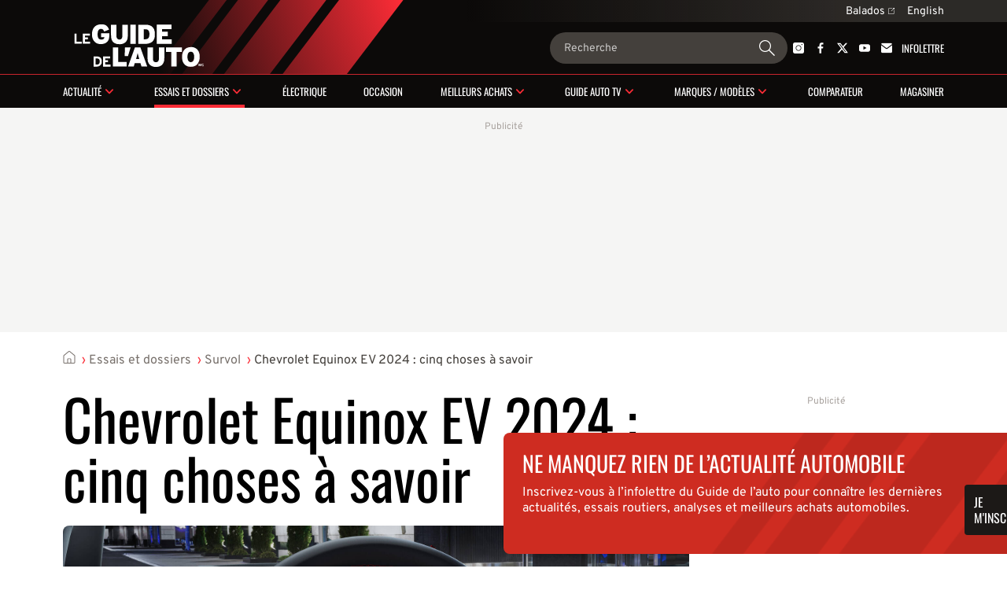

--- FILE ---
content_type: text/html; charset=utf-8
request_url: https://www.guideautoweb.com/galeries/67772/chevrolet-equinox-ev-2024-cinq-choses-a-savoir/?im=2
body_size: 18501
content:
<!DOCTYPE html>
<html lang="fr">
<head>
	<meta charset="utf-8">
	<meta name="viewport" content="width=device-width, initial-scale=1.0" />
<title>Chevrolet Equinox EV 2024 : cinq choses à savoir - 3/8</title><!-- SLIDER -->
 <script src="https://cdn.jsdelivr.net/npm/swiper@12/swiper-bundle.min.js"></script>
	<script>var lq=lq||[];(function(){jskit=document.createElement('script');jskit.src='/js/c/lcm,lcm.nots,lcm.vid,pads,g25+main,1767901601';jskit.async=true;jskit.onload=function(){while(lq.length){try{lq.shift()()}catch(e){}}lq={push:function(a){a()}}};document.head.appendChild(jskit)})();</script>

	<script>(function(w,d,s,l,i){w[l]=w[l]||[];w[l].push({'gtm.start':new Date().getTime(),event:'gtm.js'});var f=d.getElementsByTagName(s)[0],j=d.createElement(s),dl=l!='dataLayer'?'&l='+l:'';j.async=true;j.src='https://www.googletagmanager.com/gtm.js?id='+i+dl;f.parentNode.insertBefore(j,f);})(window,document,'script','dataLayer','GTM-PRRHXRL');</script>

	<script>
		document.context = {"published":"2022-09-13","categories":["survol"],"vehicles":[{"make":"chevrolet","make_id":10,"model":"equinox","model_id":60},{"make":"chevrolet","make_id":10,"model":"equinox-ev","model_id":1256}]};
		dataLayer = dataLayer || [];
		dataLayer.push(document.context)
	</script>
<script>
    const ANONYMOUS_ID_STORAGE_KEY = 'gda_anon_id'
    initAnonId = async () => {
        try {
            const anonymousId = await pfuUserTracker.getAnonymousId()

            if (typeof localStorage !== 'undefined')
                localStorage.setItem(ANONYMOUS_ID_STORAGE_KEY, anonymousId)
            else
                lcm.cookie.set(ANONYMOUS_ID_STORAGE_KEY, anonymousId)

            document.dispatchEvent(new CustomEvent('qub_anonymous_id_received', { detail: anonymousId }))
        } catch (error) {
            document.dispatchEvent(new CustomEvent('qub_anonymous_id_error', { detail: error }))
        }
    }
    const getAnonymousId = () => typeof localStorage !== 'undefined'
        ? localStorage.getItem(ANONYMOUS_ID_STORAGE_KEY) || null
        : lcm.cookie.get(ANONYMOUS_ID_STORAGE_KEY) || null
</script>
<script defer src="https://anonymous.qub.ca/anonymous-id/lib" onload="initAnonId()"></script>

<script type="text/javascript">
    var cX = cX || {}; cX.callQueue = cX.callQueue || [];
    var cxContext = null;
    function initCxSegments() {
        cX.setSiteId('1134028772736254063');
        cX.getSegments("864493daabf2e73bb21478a1a35f2d90ed6c3b84", function (segments) {
            var ids = [];
            var contextualIds = [];

            cX.Array.forEach(segments, function (cxTypedSegment, index) {
                if (cxTypedSegment.type === "contextual") {
                    contextualIds.push(cxTypedSegment.id);
                } else {
                    ids.push(cxTypedSegment.id);
                }
            });

            if (typeof window.localStorage === 'object' && typeof window.localStorage.getItem === 'function') {
                localStorage.setItem("CxSegments", ids.join(","));
            }
            if (contextualIds.length > 0) {
                cxContext = contextualIds;
                googletag.cmd.push(function () {
                    googletag.pubads().setTargeting("CxContext", contextualIds);
                });
            }
        });
    }

    cX.callQueue.push(['setSiteId', '1134028772736254063']);
    cX.callQueue.push(['invoke', function() {
        var qub_anonymous_id = getAnonymousId();
        if (typeof qub_anonymous_id !== "undefined") {
            cX.addExternalId({'id': qub_anonymous_id, 'type': 'que'});
        }
    }]);
    cX.callQueue.push(['sendPageViewEvent']);
    cX.options = cX.options || {}
    cX.options.dataLayer = { cookie: { domain: 'https://www.guideautoweb.com' } };

    function getCxSegments() {
        return localStorage.getItem("CxSegments") || "";
    }
</script>

<script type="text/javascript" src="https://cdn.cxense.com/cx.js" onload="initCxSegments()"></script>

<script>
    var isDev = window.location.hostname.indexOf("www.dev.") >= 0;
    var optable = optable || {};
    optable.cmd = optable.cmd || [];

    optable.cmd.push(function () {
        optable.instance = new optable.SDK({
            host: "ca.edge.optable.co",
            node: "quebecor",
            site: (isDev ? "dev" : "prod") + "-guideautoweb-com",
            cookies: false
        });
        optable.instance.installGPTSecureSignals();
        optable.instance.targeting();
        optable.instance.targetingKeyValues().then(function (tdata) {
            localStorage.setItem("optableSegments", JSON.stringify(tdata));
        });
    });

    function getOptableSegments() {
        try {
            return optable.instance.targetingKeyValuesFromCache();
        } catch (e) {
            return JSON.parse(localStorage.getItem("optableSegments")) || {};
        }
    }
</script>

<script>
    (function(src){
        var a=document.createElement("script");
        a.type="text/javascript";
        a.async=true;
        a.src=src;
        var b=document.getElementsByTagName("script")[0];
        b.parentNode.insertBefore(a,b)
    })("https://experience.tinypass.com/xbuilder/experience/load?aid=OMHQWT34pu");
</script>
	<script>
		window.fbAsyncInit = function() {
			FB.init({
				appId: '142484902460032',
				xfbml: true,
				version: 'v3.3',
			})
			FB.AppEvents.logPageView()
			lq.push(() => {
				lcm.fb = lcm.fb || {}
				lcm.fb.sdk_loaded = true
				document.dispatchEvent(new CustomEvent('fbsdk.load'))
			})
		};
	</script>
	<script src="https://connect.facebook.net/fr_CA/sdk.js" async defer></script>
<!-- MARFEEL -->
<script type="text/javascript">
!function(){"use strict";function e(e){var t=!(arguments.length>1&&void 0!==arguments[1])||arguments[1],c=document.createElement("script");c.src=e,t?c.type="module":(c.async=!0,c.type="text/javascript",c.setAttribute("nomodule",""));var n=document.getElementsByTagName("script")[0];n.parentNode.insertBefore(c,n)}!function(t,c){!function(t,c,n){var a,o,r;n.accountId=c,null!==(a=t.marfeel)&&void 0!==a||(t.marfeel={}),null!==(o=(r=t.marfeel).cmd)&&void 0!==o||(r.cmd=[]),t.marfeel.config=n;var i="https://sdk.mrf.io/statics";e("".concat(i,"/marfeel-sdk.js?id=").concat(c),!0),e("".concat(i,"/marfeel-sdk.es5.js?id=").concat(c),!1)}(t,c,arguments.length>2&&void 0!==arguments[2]?arguments[2]:{})}(window,8824,{} /* Config */)}();
</script><!-- SLIDER -->
<link
  rel="stylesheet"
  href="https://cdn.jsdelivr.net/npm/swiper@12/swiper-bundle.min.css"
/>

<link rel="stylesheet" href="/css/c/reset,g25+main,pip,1768237709">
<script src="//micro.rubiconproject.com/prebid/dynamic/23546.js" async=""></script>
<script src="//solutions.cdn.optable.co/quebecor/sdk.js" async=""></script>
<script src="//securepubads.g.doubleclick.net/tag/js/gpt.js" async=""></script>
<script>var pbjs=pbjs||{};pbjs.que=pbjs.que||[];</script>
<script>var googletag=googletag||{};googletag.cmd=googletag.cmd||[];</script>
<script>
	googletag.cmd.push(function() {
		googletag
			.defineSlot('/7548/lc_fr_guide_auto/testsandfeatures/gallery', [[300,50],[300,125],[320,50],[320,100],[1,1],"fluid",[300,250],[728,90],[970,90],[970,125],[970,250]], 'div-gpt-ad-c1dd29147a25c31c6117f2433a13170d-0')
			.defineSizeMapping( googletag.sizeMapping().addSize([0, 0], [[300,50],[300,125],[320,50],[320,100],[1,1],"fluid"]).addSize([824, 0], [[300,250],[728,90],[1,1],"fluid"]).addSize([1024, 0], [[728,90],[970,90],[970,125],[970,250],[1,1],"fluid"]).build() )
			.addService(googletag.pubads())
			.setTargeting("pos", "top")
			.setTargeting("tile", 1);
		googletag
			.defineSlot('/7548/lc_fr_guide_auto/testsandfeatures/gallery', [[300,50],[300,125],[300,250],[300,600],[320,50],[320,100],[320,480],[1,1],"fluid"], 'div-gpt-ad-c1dd29147a25c31c6117f2433a13170d-1')
			.defineSizeMapping( googletag.sizeMapping().addSize([0, 0], [[300,50],[300,125],[300,250],[300,600],[320,50],[320,100],[320,480],[1,1],"fluid"]).addSize([824, 0], []).build() )
			.addService(googletag.pubads())
			.setTargeting("pos", 1)
			.setTargeting("tile", 2);
		googletag
			.defineSlot('/7548/lc_fr_guide_auto/testsandfeatures/gallery', [[300,250],[728,90],[1,1],"fluid"], 'div-gpt-ad-c1dd29147a25c31c6117f2433a13170d-2')
			.defineSizeMapping( googletag.sizeMapping().addSize([0, 0], []).addSize([824, 0], [[300,250],[728,90],[1,1],"fluid"]).addSize([1024, 0], [[300,250],[1,1],"fluid"]).addSize([1148, 0], [[300,250],[728,90],[1,1],"fluid"]).build() )
			.addService(googletag.pubads())
			.setTargeting("pos", "inline1")
			.setTargeting("tile", 2);
		googletag
			.defineSlot('/7548/lc_fr_guide_auto/testsandfeatures/gallery', [[300,50],[300,125],[300,250],[300,600],[320,50],[320,100],[320,480],[1,1],"fluid"], 'div-gpt-ad-c1dd29147a25c31c6117f2433a13170d-3')
			.defineSizeMapping( googletag.sizeMapping().addSize([0, 0], [[300,50],[300,125],[300,250],[300,600],[320,50],[320,100],[320,480],[1,1],"fluid"]).addSize([824, 0], []).build() )
			.addService(googletag.pubads())
			.setTargeting("pos", 2)
			.setTargeting("tile", 3);
		googletag
			.defineSlot('/7548/lc_fr_guide_auto/testsandfeatures/gallery', [[300,250],[728,90],[1,1],"fluid"], 'div-gpt-ad-c1dd29147a25c31c6117f2433a13170d-4')
			.defineSizeMapping( googletag.sizeMapping().addSize([0, 0], []).addSize([824, 0], [[300,250],[728,90],[1,1],"fluid"]).addSize([1024, 0], [[300,250],[1,1],"fluid"]).addSize([1148, 0], [[300,250],[728,90],[1,1],"fluid"]).build() )
			.addService(googletag.pubads())
			.setTargeting("pos", "inline2")
			.setTargeting("tile", 3);
		googletag
			.defineSlot('/7548/lc_fr_guide_auto/testsandfeatures/gallery', [[300,50],[300,125],[300,250],[300,600],[320,50],[320,100],[320,480],[1,1],"fluid"], 'div-gpt-ad-c1dd29147a25c31c6117f2433a13170d-5')
			.defineSizeMapping( googletag.sizeMapping().addSize([0, 0], [[300,50],[300,125],[300,250],[300,600],[320,50],[320,100],[320,480],[1,1],"fluid"]).addSize([824, 0], []).build() )
			.addService(googletag.pubads())
			.setTargeting("pos", 3)
			.setTargeting("tile", 4);
		googletag
			.defineSlot('/7548/lc_fr_guide_auto/testsandfeatures/gallery', [[300,250],[728,90],[1,1],"fluid"], 'div-gpt-ad-c1dd29147a25c31c6117f2433a13170d-6')
			.defineSizeMapping( googletag.sizeMapping().addSize([0, 0], []).addSize([824, 0], [[300,250],[728,90],[1,1],"fluid"]).addSize([1024, 0], [[300,250],[1,1],"fluid"]).addSize([1148, 0], [[300,250],[728,90],[1,1],"fluid"]).build() )
			.addService(googletag.pubads())
			.setTargeting("pos", "inline3")
			.setTargeting("tile", 4);
		googletag
			.defineSlot('/7548/lc_fr_guide_auto/testsandfeatures/gallery', [[300,250],[300,600],[1,1],"fluid"], 'div-gpt-ad-c1dd29147a25c31c6117f2433a13170d-7')
			.defineSizeMapping( googletag.sizeMapping().addSize([0, 0], []).addSize([1148, 0], [[300,250],[300,600],[1,1],"fluid"]).build() )
			.addService(googletag.pubads())
			.setTargeting("pos", "top")
			.setTargeting("tile", 10);
		googletag
			.defineSlot('/7548/lc_fr_guide_auto/testsandfeatures/gallery', [[300,250],[300,600],[1,1],"fluid"], 'div-gpt-ad-c1dd29147a25c31c6117f2433a13170d-8')
			.defineSizeMapping( googletag.sizeMapping().addSize([0, 0], []).addSize([1148, 0], [[300,250],[300,600],[1,1],"fluid"]).build() )
			.addService(googletag.pubads())
			.setTargeting("pos", 1)
			.setTargeting("tile", 11);
		googletag.pubads().setTargeting("section", "testsandfeatures").setTargeting("pagetype", "gallery").setTargeting("hostname", window.location.hostname.split(".").join("")).setTargeting("nid", "67772").setTargeting("pagename", "chevrolet-equinox-ev-2024-cinq-choses-a-savoir").setTargeting("title", "Chevrolet Equinox EV 2024 : cinq choses à savoir");

		try { googletag.pubads().setTargeting('categories', document.context.categories || document.context.video_categories) }
		catch(e) {}

		try { googletag.pubads().setTargeting('dealer_ids', document.context.dealers) }
		catch(e) {}

		try {
			Object.entries( document.context.vehicles[0] ).forEach((pair) => {
				var k = pair[0], v = pair[1];
				if (k == 'price_range') v = v.join('-');
				if (typeof v === 'number') v += '';
				googletag.pubads().setTargeting(k, v);
			})
		} catch(e) {}
        try {
            var cxSegments = getCxSegments();
            if (cxSegments) {
                googletag.pubads().setTargeting('cxSegments', cxSegments);
            }
        } catch (e) {}

        try {
            var optableSegments = getOptableSegments();
            Object.keys(optableSegments).forEach(function (key) {
                googletag.pubads().setTargeting(key, optableSegments[key]);
            });
        } catch (e) {}

		var qub_anonymous_id = getAnonymousId();
		googletag.pubads().setPublisherProvidedId(qub_anonymous_id);
		googletag.pubads().setTargeting('URefId', qub_anonymous_id);
		googletag.pubads().set('document_language', 'fr');
		googletag.pubads().collapseEmptyDivs();
		googletag.pubads().enableLazyLoad({ fetchMarginPercent : 10, renderMarginPercent : 5 });
		googletag.pubads().disableInitialLoad();

		googletag.pubads().addEventListener('slotRenderEnded', function (event) {
			const container = document.getElementById(event.slot.getSlotId().getDomId());

			try {
				container.parentElement.classList.add('filled')
				container.parentElement.style.setProperty('--ad-width', `${event.size[0]}px`)
				container.parentElement.style.setProperty('--ad-height', `${event.size[1]}px`)
			} catch (e) {
				//
			}

			// get top banner size
			if (container.closest('.ad-top-banner')) {
				switch (true) {
					case event.size[1] > 90:
						handleTopBanner(3000)
						break;
					case event.size[1] > 0:
						handleTopBanner(5000)
						break;
				}
			}
		});

		googletag.enableServices();

		function callAdserver(gptSlots) {
            if (pbjs.adserverCalled) return;
            pbjs.adserverCalled = true;
            googletag.pubads().refresh(gptSlots);
		}

        pbjs.que.push(function() {
            pbjs.rp.requestBids({
                callback: callAdserver,
            });
        });

		setTimeout(callAdserver, 3500)

		const handleTopBanner = (ttl) => {
			var topBanner = document.getElementById('ad-top-banner');
			if (ttl) {
				window.addEventListener('scroll', handleTopBannerCallback)
				setTimeout(() => handleTopBanner(false), ttl)
			} else {
				window.removeEventListener('scroll', handleTopBannerCallback)
				if (window.scrollY > 285) { // 285px is max banner height
					topBanner.classList.add("closing");
					setTimeout(() => {
						topBanner.classList.remove('closing');
						topBanner.classList.remove('fixed');
					}, 800)
				} else {
					topBanner.classList.remove('fixed');
				}
			}
		}

		const handleTopBannerCallback = (e) => {
			const wrapper = document.getElementById('ad-top-banner')
			if (!wrapper.classList.contains('fixed')) {
				const hasScrolledEnough = wrapper.firstChild.getBoundingClientRect().y < document.getElementById('head').clientHeight
				wrapper.classList.toggle('fixed', hasScrolledEnough)
			} 
		}
	});
</script>
<link rel="apple-touch-icon" href="/img/guideauto/apple-touch-icon.png" sizes="180x180">
<link rel="icon" type="image/png" href="/img/guideauto/favicon.png">
<link rel="canonical" href="https://www.guideautoweb.com/galeries/67772/chevrolet-equinox-ev-2024-cinq-choses-a-savoir/">
<link rel="me" href="https://twitter.com/guideauto">
<link rel="prerender" href="/galeries/67772/chevrolet-equinox-ev-2024-cinq-choses-a-savoir/?im=3">
<meta name="viewport" content="width=device-width, initial-scale=1">
<meta name="ahrefs-site-verification" content="236159174f149e47a49e937ca1be081d00b20c533b767dc83b1d30f057b3784c">
<meta property="og:site_name" content="Le Guide de l'auto">
<meta property="fb:app_id" content="142484902460032">
<meta property="fb:pages" content="29669898800">
<meta property="fb:admins" content="100000340299584,540535153">
<meta property="og:type" content="article">
<meta property="og:title" content="Chevrolet Equinox EV 2024 : cinq choses à savoir">
<meta property="og:url" content="https://www.guideautoweb.com/galeries/67772/">
<meta property="twitter:card" content="summary_large_image">
<meta property="twitter:site:id" content="31603372">
<meta property="twitter:title" content="Chevrolet Equinox EV 2024 : cinq choses à savoir">
<meta property="og:image" content="https://i.gaw.to/content/photos/54/14/541452-chevrolet-equinox-ev-2024-cinq-choses-a-savoir.jpeg?1024x640">
<meta property="og:image:type" content="image/jpeg">
<meta property="og:image:width" content="1024">
<meta property="og:image:height" content="640">
<meta property="twitter:image" content="https://i.gaw.to/content/photos/54/14/541452-chevrolet-equinox-ev-2024-cinq-choses-a-savoir.jpeg?1024x640">
<meta name="cXenseParse:que-make" content="chevrolet">
<meta name="cXenseParse:que-model" content="equinox">
<meta name="cXenseParse:que-bodies">
</head>
<body
	class="guideauto gallery"
	style=""
>
	<div id="outer-wrap" class="layout">
<header id="head" class="bleed layout">
	<div id="head-extra">
		<div class="head-extra-links bleed layout">
	<div class="bt-gray">
<a href="https://www.qub.ca/radio/balado/le-guide-de-l-auto-antoine-joubert-et-germain-goyer" class="caption-1">Balados<svg xmlns="http://www.w3.org/2000/svg" width="8" height="8" viewbox="0 0 8 8" fill="none" class="ext">
<g clip-path="url(#clip0_1280_907)">
<path fill-rule="evenodd" clip-rule="evenodd" d="M7.98121 0.250889L7.99612 2.02015C7.99722 2.1507 7.89229 2.25563 7.76174 2.25453C7.6312 2.25342 7.52448 2.1467 7.52337 2.01616L7.51329 0.817547L4.24938 4.08146C4.15629 4.17455 4.00536 4.17455 3.91227 4.08146C3.81918 3.98837 3.81918 3.83745 3.91227 3.74436L7.17619 0.480441L5.97753 0.470312C5.84698 0.469209 5.74026 0.362487 5.73916 0.231942C5.73805 0.101397 5.84299 -0.00353602 5.97353 -0.00243279L7.74285 0.0125191C7.87339 0.0136223 7.98011 0.120344 7.98121 0.250889ZM1 0.500015H5V1.00002L1 1.00002C0.723858 1.00002 0.5 1.22387 0.5 1.50002L0.5 7.00002C0.5 7.27616 0.723858 7.50002 1 7.50002L6.5 7.50002C6.77614 7.50002 7 7.27616 7 7.00002L7 3.00002H7.5L7.5 7.00002C7.5 7.5523 7.05228 8.00002 6.5 8.00002L1 8.00002C0.447715 8.00002 0 7.5523 0 7.00002V1.50002C0 0.94773 0.447716 0.500015 1 0.500015Z" fill="currentColor"></path>
</g>
<defs>
<clippath id="clip0_1280_907">
<rect width="8" height="8" fill="white"></rect>
</clippath>
</defs>
</svg></a> 
		
		<div id="lang-switch" class="lang-switch"><a href="/en/" class="caption-1">English</a><div id="lang-switch-mobile" class="lang-switch-mobile submenu-trigger-mobile">&nbsp;</div></div>
		<ul class="alt-lang">
			<li><a class="link-3" href="/en/">Homepage</a></li>
			<li><a class="link-3">This page in English</a></li>
		</ul>
		
 
	</div>
</div>

		<script>
			lq.push(() => {
				const documentLanguage = document.firstElementChild.getAttribute('lang')
				const altLink = document.querySelector(`link[hreflang]:not([hreflang="${documentLanguage}"])`)
				const altLinkLi = document.querySelector('.alt-lang li:last-child')

				if (altLink) {
					altLinkLi.querySelector('a').setAttribute('href', altLink.getAttribute('href'))
				} else {
					altLinkLi.remove()
				}
			})
		</script>
	</div>

	<div id="banner">
		<div id="burger" class="mobile-menu-trigger">
			<span class="line"></span>
			<span class="line"></span>
			<span class="line"></span>
		</div>

		<a id="banner-logo" href="/"><img src="/img/logos/guideauto/guideauto-white-illustrator.svg" alt="Le Guide de l'auto"></a>
		<form action="/google/" id="banner-search-form" class="search-form">
			<input type="search" name="q" placeholder="Recherche">
			<button>
				<svg xmlns="http://www.w3.org/2000/svg" width="24" height="24" viewBox="0 0 24 24" fill="none" id="g-search">
<g id="Action/search_outline_ic" clip-path="url(#clip0_1057_1543)">
<path id="search" fill-rule="evenodd" clip-rule="evenodd" d="M16.5 9C16.5 13.1421 13.1421 16.5 9 16.5C4.85786 16.5 1.5 13.1421 1.5 9C1.5 4.85786 4.85786 1.5 9 1.5C13.1421 1.5 16.5 4.85786 16.5 9ZM14.6294 16.0225C13.0879 17.2598 11.1304 18 9 18C4.02944 18 0 13.9706 0 9C0 4.02944 4.02944 0 9 0C13.9706 0 18 4.02944 18 9C18 11.1918 17.2165 13.2007 15.9142 14.7617L23.5374 22.3849C23.8888 22.7363 23.8888 23.3062 23.5374 23.6577C23.1859 24.0091 22.6161 24.0091 22.2646 23.6577L14.6294 16.0225Z" fill="currentColor"/>
</g>
<defs>
<clipPath id="clip0_1057_1543">
<rect width="24" height="24" fill="white"/>
</clipPath>
</defs>
</svg>			</button>
		</form>

		<div id="banner-social" class="head-social"><a href="https://instagram.com/leguidedelauto/" rel="me"><svg xmlns="http://www.w3.org/2000/svg" width="14" height="14" viewbox="0 0 14 14" fill="none">
<path fill-rule="evenodd" clip-rule="evenodd" d="M11.66 14H2.34004C1.05216 14 0 12.9478 0 11.66V2.34004C0 1.05216 1.05216 0 2.34004 0H11.66C12.9478 0 14 1.05216 14 2.34004V7V11.66C14 12.9536 12.9536 14 11.66 14ZM7.00285 10.5964C6.04269 10.5964 5.14002 10.2227 4.46158 9.54424C3.78314 8.8658 3.40942 7.96313 3.40942 7.00297C3.40942 6.0428 3.78314 5.14013 4.46158 4.46169C5.14002 3.78325 6.04269 3.40954 7.00285 3.40954C7.96302 3.40954 8.86569 3.78325 9.54413 4.46169C10.2226 5.14013 10.5963 6.0428 10.5963 7.00297C10.5963 7.96313 10.2226 8.8658 9.54413 9.54424C8.85994 10.2227 7.96302 10.5964 7.00285 10.5964ZM7.00285 4.17422C5.44474 4.17422 4.1741 5.43911 4.1741 7.00297C4.1741 8.56108 5.43899 9.83171 7.00285 9.83171C8.56096 9.83171 9.8316 8.56683 9.8316 7.00297C9.82585 5.44486 8.56096 4.17422 7.00285 4.17422ZM11.9867 2.60151C11.9867 2.98256 11.6778 3.29147 11.2967 3.29147C10.9157 3.29147 10.6068 2.98256 10.6068 2.60151C10.6068 2.22046 10.9157 1.91156 11.2967 1.91156C11.6778 1.91156 11.9867 2.22046 11.9867 2.60151Z" fill="currentColor"></path>
</svg></a><a href="https://www.facebook.com/guideauto" rel="me"><svg xmlns="http://www.w3.org/2000/svg" viewbox="20 20 226 226">
	<path d="M150,242v-100h33l5-39h-38V79c0-11,3-19,19-19 l21-0V25c-4-0-16-2-30-2c-30,0-50,18-50,51v29h-34v39h34 v100H182z" fill="currentColor"></path>
</svg></a><a href="https://twitter.com/guideauto" rel="me"><svg xmlns="http://www.w3.org/2000/svg" viewbox="0 0 300 271">
	<path d="m236 0h46l-101 115 118 156h-92.6l-72.5-94.8-83 94.8h-46l107-123-113-148h94.9l65.5 86.6zm-16.1 244h25.5l-165-218h-27.4z" fill="currentColor"></path>
</svg></a><a href="https://www.youtube.com/user/guideauto" rel="me"><svg xmlns="http://www.w3.org/2000/svg" width="18" height="12" viewbox="0 0 18 12" fill="none">
<path fill-rule="evenodd" clip-rule="evenodd" d="M2.93207 12H15.0679C16.6917 12 18.0065 10.587 18 8.83314V3.16686C18 1.42012 16.6917 0 15.0679 0H2.93207C1.31483 0 0 1.41302 0 3.16686V8.83314C0 10.5799 1.30826 12 2.93207 12ZM7.07865 3L12.1839 5.91124L7.07865 8.82249V3Z" fill="currentColor"></path>
</svg></a><a href="/newsletters/" class="newsletter-cta tx-uc"><svg xmlns="http://www.w3.org/2000/svg" width="15" height="14" viewbox="0 0 15 14" fill="none">
<g clip-path="url(#clip0_1041_2426)">
<path d="M14.9665 3.17627V11.7736C14.9665 13.0009 14.0113 14.0001 12.8378 14.0001H2.1619C0.988465 14.0001 0.0332031 13.0009 0.0332031 11.7736V3.17627L0.277915 3.36129L0.274967 3.36438L6.2542 7.86041C6.62569 8.14103 7.06204 8.27979 7.49545 8.27979C7.92885 8.27979 8.36521 8.14103 8.7367 7.86041L14.7248 3.36129L14.9665 3.17627Z" fill="currentColor"></path>
<path d="M14.9102 1.71762L10.1044 5.3348L8.06117 6.87048C7.72506 7.12335 7.27397 7.12335 6.93786 6.87048L4.89466 5.3348L0.0888672 1.71762C0.309993 0.733921 1.15322 0 2.16155 0H12.8375C13.8458 0 14.689 0.733921 14.9102 1.71762Z" fill="currentColor"></path>
</g>
<defs>
<clippath id="clip0_1041_2426">
<rect width="14.9333" height="14" fill="white" transform="translate(0.0332031)"></rect>
</clippath>
</defs>
</svg> Infolettre</a></div>	</div>

	<div class="bleed" style="height: 1px; background: rgba(251, 44, 54, 0.80);"></div>

	<nav id="head-nav">
	<div class="mobile-scroll">
	<ol id="menu" data-sm-href="/async/header-subnavigation/?1765914828">
<li id="mi-news" class="button-1 has-mi-s"><a href="/actualite/">Actualité</a><div class="submenu-trigger"></div><div class="submenu"></div></li><li id="mi-reviews" class="button-1 has-mi-s"><a href="/essais-et-dossiers/">Essais et dossiers</a><div class="submenu-trigger"></div><div class="submenu"></div></li><li id="mi-electric" class="button-1"><a href="/actualite/electrique/">Électrique</a></li><li id="mi-vehicles-d-occasion" class="button-1"><a href="/essais-et-dossiers/vehicules-d-occasion/">Occasion</a></li><li id="mi-best-buys" class="button-1 has-mi-s"><a href="/meilleurs-achats/">Meilleurs achats</a><div class="submenu-trigger"></div><div class="submenu"></div></li><li id="mi-videos" class="button-1 has-mi-s"><a href="/videos/">Guide Auto TV</a><div class="submenu-trigger"></div><div class="submenu"></div></li><li id="mi-brands" class="button-1 has-mi-s"><a href="/constructeurs/">Marques / modèles</a><div class="submenu-trigger"></div><div class="submenu"></div></li><li id="mi-compare" class="button-1"><a href="/vehicules-neufs/comparer/">Comparateur</a></li><li id="mi-retail" class="button-1"><a href="/occasions/assistant/">Magasiner</a></li>	</ol>

	<div id="head-extra-mobile"><div class="head-extra-links bleed layout">
	<div class="bt-gray">
<a href="https://www.qub.ca/radio/balado/le-guide-de-l-auto-antoine-joubert-et-germain-goyer" class="caption-1">Balados<svg xmlns="http://www.w3.org/2000/svg" width="8" height="8" viewbox="0 0 8 8" fill="none" class="ext">
<g clip-path="url(#clip0_1280_907)">
<path fill-rule="evenodd" clip-rule="evenodd" d="M7.98121 0.250889L7.99612 2.02015C7.99722 2.1507 7.89229 2.25563 7.76174 2.25453C7.6312 2.25342 7.52448 2.1467 7.52337 2.01616L7.51329 0.817547L4.24938 4.08146C4.15629 4.17455 4.00536 4.17455 3.91227 4.08146C3.81918 3.98837 3.81918 3.83745 3.91227 3.74436L7.17619 0.480441L5.97753 0.470312C5.84698 0.469209 5.74026 0.362487 5.73916 0.231942C5.73805 0.101397 5.84299 -0.00353602 5.97353 -0.00243279L7.74285 0.0125191C7.87339 0.0136223 7.98011 0.120344 7.98121 0.250889ZM1 0.500015H5V1.00002L1 1.00002C0.723858 1.00002 0.5 1.22387 0.5 1.50002L0.5 7.00002C0.5 7.27616 0.723858 7.50002 1 7.50002L6.5 7.50002C6.77614 7.50002 7 7.27616 7 7.00002L7 3.00002H7.5L7.5 7.00002C7.5 7.5523 7.05228 8.00002 6.5 8.00002L1 8.00002C0.447715 8.00002 0 7.5523 0 7.00002V1.50002C0 0.94773 0.447716 0.500015 1 0.500015Z" fill="currentColor"></path>
</g>
<defs>
<clippath id="clip0_1280_907">
<rect width="8" height="8" fill="white"></rect>
</clippath>
</defs>
</svg></a> 
		
		<div id="lang-switch" class="lang-switch"><a href="/en/" class="caption-1">English</a><div id="lang-switch-mobile" class="lang-switch-mobile submenu-trigger-mobile">&nbsp;</div></div>
		<ul class="alt-lang">
			<li><a class="link-3" href="/en/">Homepage</a></li>
			<li><a class="link-3">This page in English</a></li>
		</ul>
		
 
	</div>
</div>
</div>
	</div>
	<div id="mobile-menu-social" class="head-social"><a href="https://instagram.com/leguidedelauto/" rel="me"><svg xmlns="http://www.w3.org/2000/svg" width="14" height="14" viewbox="0 0 14 14" fill="none">
<path fill-rule="evenodd" clip-rule="evenodd" d="M11.66 14H2.34004C1.05216 14 0 12.9478 0 11.66V2.34004C0 1.05216 1.05216 0 2.34004 0H11.66C12.9478 0 14 1.05216 14 2.34004V7V11.66C14 12.9536 12.9536 14 11.66 14ZM7.00285 10.5964C6.04269 10.5964 5.14002 10.2227 4.46158 9.54424C3.78314 8.8658 3.40942 7.96313 3.40942 7.00297C3.40942 6.0428 3.78314 5.14013 4.46158 4.46169C5.14002 3.78325 6.04269 3.40954 7.00285 3.40954C7.96302 3.40954 8.86569 3.78325 9.54413 4.46169C10.2226 5.14013 10.5963 6.0428 10.5963 7.00297C10.5963 7.96313 10.2226 8.8658 9.54413 9.54424C8.85994 10.2227 7.96302 10.5964 7.00285 10.5964ZM7.00285 4.17422C5.44474 4.17422 4.1741 5.43911 4.1741 7.00297C4.1741 8.56108 5.43899 9.83171 7.00285 9.83171C8.56096 9.83171 9.8316 8.56683 9.8316 7.00297C9.82585 5.44486 8.56096 4.17422 7.00285 4.17422ZM11.9867 2.60151C11.9867 2.98256 11.6778 3.29147 11.2967 3.29147C10.9157 3.29147 10.6068 2.98256 10.6068 2.60151C10.6068 2.22046 10.9157 1.91156 11.2967 1.91156C11.6778 1.91156 11.9867 2.22046 11.9867 2.60151Z" fill="currentColor"></path>
</svg></a><a href="https://www.facebook.com/guideauto" rel="me"><svg xmlns="http://www.w3.org/2000/svg" viewbox="20 20 226 226">
	<path d="M150,242v-100h33l5-39h-38V79c0-11,3-19,19-19 l21-0V25c-4-0-16-2-30-2c-30,0-50,18-50,51v29h-34v39h34 v100H182z" fill="currentColor"></path>
</svg></a><a href="https://twitter.com/guideauto" rel="me"><svg xmlns="http://www.w3.org/2000/svg" viewbox="0 0 300 271">
	<path d="m236 0h46l-101 115 118 156h-92.6l-72.5-94.8-83 94.8h-46l107-123-113-148h94.9l65.5 86.6zm-16.1 244h25.5l-165-218h-27.4z" fill="currentColor"></path>
</svg></a><a href="https://www.youtube.com/user/guideauto" rel="me"><svg xmlns="http://www.w3.org/2000/svg" width="18" height="12" viewbox="0 0 18 12" fill="none">
<path fill-rule="evenodd" clip-rule="evenodd" d="M2.93207 12H15.0679C16.6917 12 18.0065 10.587 18 8.83314V3.16686C18 1.42012 16.6917 0 15.0679 0H2.93207C1.31483 0 0 1.41302 0 3.16686V8.83314C0 10.5799 1.30826 12 2.93207 12ZM7.07865 3L12.1839 5.91124L7.07865 8.82249V3Z" fill="currentColor"></path>
</svg></a><a href="/newsletters/" class="newsletter-cta tx-uc"><svg xmlns="http://www.w3.org/2000/svg" width="15" height="14" viewbox="0 0 15 14" fill="none">
<g clip-path="url(#clip0_1041_2426)">
<path d="M14.9665 3.17627V11.7736C14.9665 13.0009 14.0113 14.0001 12.8378 14.0001H2.1619C0.988465 14.0001 0.0332031 13.0009 0.0332031 11.7736V3.17627L0.277915 3.36129L0.274967 3.36438L6.2542 7.86041C6.62569 8.14103 7.06204 8.27979 7.49545 8.27979C7.92885 8.27979 8.36521 8.14103 8.7367 7.86041L14.7248 3.36129L14.9665 3.17627Z" fill="currentColor"></path>
<path d="M14.9102 1.71762L10.1044 5.3348L8.06117 6.87048C7.72506 7.12335 7.27397 7.12335 6.93786 6.87048L4.89466 5.3348L0.0888672 1.71762C0.309993 0.733921 1.15322 0 2.16155 0H12.8375C13.8458 0 14.689 0.733921 14.9102 1.71762Z" fill="currentColor"></path>
</g>
<defs>
<clippath id="clip0_1041_2426">
<rect width="14.9333" height="14" fill="white" transform="translate(0.0332031)"></rect>
</clippath>
</defs>
</svg> Infolettre</a></div></nav>
<div id="exit-nav-overlay"></div>	<script>document.querySelector('#mi-reviews')?.classList.add('active')</script>
 
</header>
<div class="ad-top-banner-wrapper">
<div id="ad-top-banner" data-ad-network="dfp" data-position="top" class="ad ad-top-banner"><div class="ad-label">Publicité</div><div id="div-gpt-ad-c1dd29147a25c31c6117f2433a13170d-0"></div><script>googletag.cmd.push(function() { googletag.display("div-gpt-ad-c1dd29147a25c31c6117f2433a13170d-0"); });</script></div></div>
	<div></div>	<div class="main-wrapper">
		<script type="application/ld+json">{"@context":"http:\/\/schema.org","@type":"BreadcrumbList","itemListElement":[{"@type":"ListItem","position":0,"item":{"@id":"\/","name":"Le Guide de l'auto"}},{"@type":"ListItem","position":1,"item":{"@id":"\/essais-et-dossiers\/","name":"Essais et dossiers"}},{"@type":"ListItem","position":2,"item":{"@id":"\/essais-et-dossiers\/survol\/","name":"Survol"}},{"@type":"ListItem","position":3,"item":{"@id":"\/articles\/67772\/chevrolet-equinox-ev-2024-cinq-choses-a-savoir\/","name":"Chevrolet Equinox EV 2024 : cinq choses \u00e0 savoir"}}]}</script>
<div id="breadcrumbs" class="link-3"><a href="/">Le Guide de l'auto</a> &rsaquo; <a href="/essais-et-dossiers/">Essais et dossiers</a> &rsaquo; <a href="/essais-et-dossiers/survol/">Survol</a> &rsaquo; <a href="/articles/67772/chevrolet-equinox-ev-2024-cinq-choses-a-savoir/">Chevrolet Equinox EV 2024 : cinq choses à savoir</a></div>

		
		<div class="inner-wrap">
			<main>
				
<div class="s" id="gallery">
	<header>
		<h1 class="st st-s3 title display">Chevrolet <span class="nobr">Equinox EV</span> 2024 : cinq choses à savoir</h1>
	</header>

	<figure class="gallery roadbump">
		<div class="tg tg-s1">
<img src="https://i.gaw.to/content/photos/54/14/541454-chevrolet-equinox-ev-2024-cinq-choses-a-savoir.jpeg" class="main-image" alt="">
	<figcaption><div class="credits caption-2">Photo: Chevrolet</div></figcaption>
		</div>

		<div class="s" id="gallery-soblw">
			<div class="by-line-and-share">
				
						<div class="by-line">
		<img src="/img/authors/dominic-boucher.jpg" alt="">		<div class="author-time">
			<a href="/auteurs/dominic-boucher/" class="link-2">Dominic Boucher</a>			<time class="caption-1" datetime="2022-09-13T08:27:00-04:00">
				13 septembre 2022			</time>
		</div>

		<div>
					</div>
	</div>
				
				<div class="social">
					<div class="social"><div class="social-share">
	<span>Partager</span>

<a class="trigger h5 sn sn-s1 sn-facebook disabled"><svg xmlns="http://www.w3.org/2000/svg" viewbox="20 20 226 226" class="g-s1">
	<path d="M150,242v-100h33l5-39h-38V79c0-11,3-19,19-19 l21-0V25c-4-0-16-2-30-2c-30,0-50,18-50,51v29h-34v39h34 v100H182z" fill="currentColor"></path>
</svg></a>	<script>
		lq.push(function () {
			lcm.on('click', '.social-share .trigger.sn-facebook:not(.disabled)', function () {
				FB.ui({
					method: 'share',
					href: lcm.og.get_url() || window.location.toString()
				}, () => {})
			})

			const enableFacebookShareCtas = () => document.querySelectorAll('.social-share .sn-facebook').forEach((node) => node.classList.remove('disabled'))

			if (typeof(FB) === 'object') {
				enableFacebookShareCtas()
			}
			else {
				document.addEventListener('fbsdk.load', enableFacebookShareCtas, { once: true })
			}
		})
	</script>
<a class="trigger h5 sn sn-s1 sn-twitter disabled"><svg xmlns="http://www.w3.org/2000/svg" viewbox="0 0 300 271" class="g-s1">
	<path d="m236 0h46l-101 115 118 156h-92.6l-72.5-94.8-83 94.8h-46l107-123-113-148h94.9l65.5 86.6zm-16.1 244h25.5l-165-218h-27.4z" fill="currentColor"></path>
</svg></a>	<script>
		lq.push(function () {
			const language = document.querySelector('html').getAttribute('lang')
			const description = document.querySelector('meta[name="description"]')?.getAttribute('content') || document.title || ''
			const url = lcm.og.get_url() || window.location

			document.querySelectorAll('.social-share .sn-twitter').forEach((node) => {
				node.setAttribute('href', `https://twitter.com/intent/tweet?lang=${language}&via=guideauto&url=${url}&text=${description}`)
				node.classList.remove('disabled')
			})
		});
	</script>
<a class="trigger h5 sn sn-s1 sn-pinterest disabled"><svg xmlns="http://www.w3.org/2000/svg" viewbox="5 5 210 211" class="g-s1">
	<path d="M112.7 6C58 6 29 42.7 29 82.7c0 18.6 10 41.7 25.7 49 2.4 1.2 3.7.7 4.2-1.6 0-1 2-10 3-14 0-1 0-2-1-3-5-6-10-18-10-29 0-28 21-55 57-55 31 0 53 21 53 52 0 35-18 58-40 58-13 0-22-10-19-23 5-16 12-32 12-43 0-10-5-18-16-18-13 0-23 14-23 31 0 11 4 19 4 19l-15 63c-3 17 1 44 1 46.6 1 1.3 2 1.7 3 .6 1-1.4 17-24.4 21-41l8-30c4.2 8 16.2 14.8 29 14.8 38.3 0 66-35.2 66-78.8 0-42-34-73.3-78-73.3" fill="currentColor"></path>
</svg></a>	<script>
		lq.push(function () {
			const collection = document.querySelectorAll('.social-share .sn-pinterest')
			const mainImage = document.querySelector('.main-image')
			const url = lcm.og.get_url() || window.location

			collection.forEach((node) => {
				if (!mainImage) {
					node.style.display = 'none'
				}
				else {
					node.setAttribute('href', `https://www.pinterest.com/pin/create/button/?url=${url}&media=${mainImage.getAttribute('src')}`)
					node.classList.remove('disabled');
				}
			})
		})
	</script>
<a class="trigger h5 sn sn-s1 sn-email disabled"><svg xmlns="http://www.w3.org/2000/svg" width="15" height="14" viewbox="0 0 15 14" fill="none" class="g-s1">
<g clip-path="url(#clip0_1041_2426)">
<path d="M14.9665 3.17627V11.7736C14.9665 13.0009 14.0113 14.0001 12.8378 14.0001H2.1619C0.988465 14.0001 0.0332031 13.0009 0.0332031 11.7736V3.17627L0.277915 3.36129L0.274967 3.36438L6.2542 7.86041C6.62569 8.14103 7.06204 8.27979 7.49545 8.27979C7.92885 8.27979 8.36521 8.14103 8.7367 7.86041L14.7248 3.36129L14.9665 3.17627Z" fill="currentColor"></path>
<path d="M14.9102 1.71762L10.1044 5.3348L8.06117 6.87048C7.72506 7.12335 7.27397 7.12335 6.93786 6.87048L4.89466 5.3348L0.0888672 1.71762C0.309993 0.733921 1.15322 0 2.16155 0H12.8375C13.8458 0 14.689 0.733921 14.9102 1.71762Z" fill="currentColor"></path>
</g>
<defs>
<clippath id="clip0_1041_2426">
<rect width="14.9333" height="14" fill="white" transform="translate(0.0332031)"></rect>
</clippath>
</defs>
</svg></a><script>
	lq.push(function () {
		lcm.wgt.sbe = {
			open : function(data) {
				lcm.wgt.sbe.dg = new lcm.dom.dg({
					id     : 'dg-sbe',
					width  : 700,
					height : 700,
					title  : 'Envoyer &agrave; un ami',
					contents : function(dg) {
						dg.setContents(loading_bar)

						const url = new URL('https://www.guideautoweb.com/async/share-by-email/')
						url.search = new URLSearchParams(data)

						fetch(url.toString()).then(async (response) => dg.setContents(await response.text()))
					},
					onOpen   : lcm.dom.curtain.show,
					onClose  : lcm.dom.curtain.hide
				});

				lcm.wgt.sbe.dg.open();
			}
		};

		document.querySelectorAll('.social-share .sn-email').forEach((node) => {
			node.classList.remove('disabled')
		})
	});
</script>
	<script>
		lq.push(function () {
			lcm.on('click', '.social-share .trigger.sn-email:not(.disabled)', function () {
				try {
					lcm.wgt.sbe.open({"gallery_id":"67772"})
				} catch (e) {
					console.log({ e })
					//
				}
			});

		})
	</script>
</div></div>				</div>
			</div>


		</div>

<div class="gallery-content">
	</div>
<div class="s gallery-full content">
		<div class="eg thumbnails eg-t3 eg-s2"><div data-im="1" class="e"><div class="e-w"><img alt="Photo: Chevrolet" loading="lazy" src="https://i.gaw.to/content/photos/54/14/541453-chevrolet-equinox-ev-2024-cinq-choses-a-savoir.jpeg?640x400" srcset="https://i.gaw.to/content/photos/54/14/541453-chevrolet-equinox-ev-2024-cinq-choses-a-savoir.jpeg?640x400 640w, https://i.gaw.to/content/photos/54/14/541453-chevrolet-equinox-ev-2024-cinq-choses-a-savoir.jpeg?1024x640 1024w" sizes="(min-width: 2300px) 1200px, 796px, 280px, 140px" class="e-i"><figcaption class="credits caption-2">Photo: Chevrolet</figcaption></div></div><div data-im="2" class="e"><div class="e-w"><img alt="Photo: Chevrolet" loading="lazy" src="https://i.gaw.to/content/photos/54/14/541454-chevrolet-equinox-ev-2024-cinq-choses-a-savoir.jpeg?640x400" srcset="https://i.gaw.to/content/photos/54/14/541454-chevrolet-equinox-ev-2024-cinq-choses-a-savoir.jpeg?640x400 640w, https://i.gaw.to/content/photos/54/14/541454-chevrolet-equinox-ev-2024-cinq-choses-a-savoir.jpeg?1024x640 1024w" sizes="(min-width: 2300px) 1200px, 796px, 280px, 140px" class="e-i"><figcaption class="credits caption-2">Photo: Chevrolet</figcaption></div></div><div class="gallery-ad ad-wrapper"><div style="min-height: 600px; " class="ad-track ad-xs"><div id="ad-banner-1" data-ad-network="dfp" data-position="1" class="sticky ad ad-banner-1"><div class="ad-label">Publicité</div><div id="div-gpt-ad-c1dd29147a25c31c6117f2433a13170d-1"></div><script>googletag.cmd.push(function() { googletag.display("div-gpt-ad-c1dd29147a25c31c6117f2433a13170d-1"); });</script></div></div><div style="min-height: 300px; " class="ad-track ad-md ad-lg ad-xl"><div id="ad-inline-1" data-ad-network="dfp" data-position="inline1" class="sticky ad ad-inline-1"><div class="ad-label">Publicité</div><div id="div-gpt-ad-c1dd29147a25c31c6117f2433a13170d-2"></div><script>googletag.cmd.push(function() { googletag.display("div-gpt-ad-c1dd29147a25c31c6117f2433a13170d-2"); });</script></div></div></div><div data-im="3" class="e"><div class="e-w"><img alt="Photo: Chevrolet" loading="lazy" src="https://i.gaw.to/content/photos/54/14/541455-chevrolet-equinox-ev-2024-cinq-choses-a-savoir.jpeg?640x400" srcset="https://i.gaw.to/content/photos/54/14/541455-chevrolet-equinox-ev-2024-cinq-choses-a-savoir.jpeg?640x400 640w, https://i.gaw.to/content/photos/54/14/541455-chevrolet-equinox-ev-2024-cinq-choses-a-savoir.jpeg?1024x640 1024w" sizes="(min-width: 2300px) 1200px, 796px, 280px, 140px" class="e-i"><figcaption class="credits caption-2">Photo: Chevrolet</figcaption></div></div><div data-im="4" class="e"><div class="e-w"><img alt="Photo: Chevrolet" loading="lazy" src="https://i.gaw.to/content/photos/54/14/541457-chevrolet-equinox-ev-2024-cinq-choses-a-savoir.jpeg?640x400" srcset="https://i.gaw.to/content/photos/54/14/541457-chevrolet-equinox-ev-2024-cinq-choses-a-savoir.jpeg?640x400 640w, https://i.gaw.to/content/photos/54/14/541457-chevrolet-equinox-ev-2024-cinq-choses-a-savoir.jpeg?1024x640 1024w" sizes="(min-width: 2300px) 1200px, 796px, 280px, 140px" class="e-i"><figcaption class="credits caption-2">Photo: Chevrolet</figcaption></div></div><div class="gallery-ad ad-wrapper"><div style="min-height: 600px; " class="ad-track ad-xs"><div id="ad-banner-2" data-ad-network="dfp" data-position="2" class="sticky ad ad-banner-2"><div class="ad-label">Publicité</div><div id="div-gpt-ad-c1dd29147a25c31c6117f2433a13170d-3"></div><script>googletag.cmd.push(function() { googletag.display("div-gpt-ad-c1dd29147a25c31c6117f2433a13170d-3"); });</script></div></div><div style="min-height: 300px; " class="ad-track ad-md ad-lg ad-xl"><div id="ad-inline-2" data-ad-network="dfp" data-position="inline2" class="sticky ad ad-inline-2"><div class="ad-label">Publicité</div><div id="div-gpt-ad-c1dd29147a25c31c6117f2433a13170d-4"></div><script>googletag.cmd.push(function() { googletag.display("div-gpt-ad-c1dd29147a25c31c6117f2433a13170d-4"); });</script></div></div></div><div data-im="5" class="e"><div class="e-w"><img alt="Photo: Chevrolet" loading="lazy" src="https://i.gaw.to/content/photos/54/14/541456-chevrolet-equinox-ev-2024-cinq-choses-a-savoir.jpeg?640x400" srcset="https://i.gaw.to/content/photos/54/14/541456-chevrolet-equinox-ev-2024-cinq-choses-a-savoir.jpeg?640x400 640w, https://i.gaw.to/content/photos/54/14/541456-chevrolet-equinox-ev-2024-cinq-choses-a-savoir.jpeg?1024x640 1024w" sizes="(min-width: 2300px) 1200px, 796px, 280px, 140px" class="e-i"><figcaption class="credits caption-2">Photo: Chevrolet</figcaption></div></div><div data-im="6" class="e"><div class="e-w"><img alt="Photo: Chevrolet" loading="lazy" src="https://i.gaw.to/content/photos/54/14/541458-chevrolet-equinox-ev-2024-cinq-choses-a-savoir.jpeg?640x400" srcset="https://i.gaw.to/content/photos/54/14/541458-chevrolet-equinox-ev-2024-cinq-choses-a-savoir.jpeg?640x400 640w, https://i.gaw.to/content/photos/54/14/541458-chevrolet-equinox-ev-2024-cinq-choses-a-savoir.jpeg?1024x640 1024w" sizes="(min-width: 2300px) 1200px, 796px, 280px, 140px" class="e-i"><figcaption class="credits caption-2">Photo: Chevrolet</figcaption></div></div><div class="gallery-ad ad-wrapper"><div style="min-height: 600px; " class="ad-track ad-xs"><div id="ad-banner-3" data-ad-network="dfp" data-position="3" class="sticky ad ad-banner-3"><div class="ad-label">Publicité</div><div id="div-gpt-ad-c1dd29147a25c31c6117f2433a13170d-5"></div><script>googletag.cmd.push(function() { googletag.display("div-gpt-ad-c1dd29147a25c31c6117f2433a13170d-5"); });</script></div></div><div style="min-height: 300px; " class="ad-track ad-md ad-lg ad-xl"><div id="ad-inline-3" data-ad-network="dfp" data-position="inline3" class="sticky ad ad-inline-3"><div class="ad-label">Publicité</div><div id="div-gpt-ad-c1dd29147a25c31c6117f2433a13170d-6"></div><script>googletag.cmd.push(function() { googletag.display("div-gpt-ad-c1dd29147a25c31c6117f2433a13170d-6"); });</script></div></div></div><div data-im="7" class="e"><div class="e-w"><img alt="Photo: Chevrolet" loading="lazy" src="https://i.gaw.to/content/photos/54/14/541459-chevrolet-equinox-ev-2024-cinq-choses-a-savoir.jpeg?640x400" srcset="https://i.gaw.to/content/photos/54/14/541459-chevrolet-equinox-ev-2024-cinq-choses-a-savoir.jpeg?640x400 640w, https://i.gaw.to/content/photos/54/14/541459-chevrolet-equinox-ev-2024-cinq-choses-a-savoir.jpeg?1024x640 1024w" sizes="(min-width: 2300px) 1200px, 796px, 280px, 140px" class="e-i"><figcaption class="credits caption-2">Photo: Chevrolet</figcaption></div></div></div> 
		<script>(new Image()).src='https://i.gaw.to/content/photos/54/14/541455-chevrolet-equinox-ev-2024-cinq-choses-a-savoir.jpeg';</script>
</div>
		
	</figure>

	<footer>
<div class="s more-ots h5"><a href="https://www.guideautoweb.com/articles/67772/chevrolet-equinox-ev-2024-cinq-choses-a-savoir/">Article complet<svg xmlns="http://www.w3.org/2000/svg" viewbox="0 0 260 215" class="g-s3">
	<path d="M32 208c-14 0-26-12-26-26V13c0-4 3-8 8-8h193c4 0 8 4 8 8v17h30c4 0 7 3 7 7v145c0 14-12 26-26 26H32zm185-26c0 5 4 10 10 10 5 0 10-3 10-9h1V45h-21v137zm-195 0c0 5 4 10 10 10h169l-1-1c-1-2-1-5-1-9V21H22v161zm96-23v-14h62v14h-62zm-77 0v-54h57v54H41zm77-41v-13h62v13h-62zM41 78V48h138v30H41z" fill="currentColor"></path>
</svg></a><a href="/constructeurs/chevrolet/equinox/" title="Chevrolet Equinox, essais &amp; vidéos">Essais, actualité, vidéos<svg xmlns="http://www.w3.org/2000/svg" viewbox="20 20 470 500" class="g-s3">
	<path d="M56 480l8-46-32-33 44-7 20-42 20 42 44 7-32 33 8 46-40-22-40 22zm0-160l8-46-32-33 44-7 20-42 20 42 44 7-32 33 8 46-40-22-40 22zm0-160l8-46-32-33 44-7 20-42 20 42 44 7-32 33 8 46-40-22-40 22zm104-48c0 9 7 16 16 16h288c9 0 16-7 16-16s-7-16-16-16H176c-9 0-16 7-16 16zm0 160c0 9 7 16 16 16h288c9 0 16-7 16-16s-7-16-16-16H176c-9 0-16 7-16 16zm0 160c0 9 7 16 16 16h288c9 0 16-7 16-16s-7-16-16-16H176c-9 0-16 7-16 16z" fill="currentColor"></path>
</svg></a><a href="/concessionnaires/?make=chevrolet" class="external-link">Concessionnaires Chevrolet<svg xmlns="http://www.w3.org/2000/svg" viewbox="0 25 485 435" class="g-s3">
	<path d="M198 314l11 28c-11 4-22 8-32 10l-6-30c9-2 18-5 27-8zm-90 36c11 3 23 5 35 5v-30c-9 0-18-1-27-4l-8 29zm239-53c9 2 17 5 25 9l14-27c-11-5-22-9-33-12l-6 30zm-64-25l9 29c9-3 18-5 27-5l-2-30c-11 0-22 3-34 6zm-48 23c-3 2-7 4-10 6l15 26c4-2 7-4 11-7l15-9-14-27-17 11zm83-189c0 12-3 24-8 34l-68 132s-68-133-68-134c-5-10-7-21-7-33 0-42 34-76 76-76 41 1 75 35 75 77zm-30 0c0-25-20-45-45-45s-45 20-45 45 20 45 45 45c25 1 45-20 45-45zm106 76h-71l-15 30h65l33 98-10 12c11 10 17 19 17 19l3-2 28 85H42l30-91c1 1 2 1 3 2l16-26c-4-2-7-5-9-7l30-91h65c-6-13-11-22-15-30H91L0 455h485l-91-273z" fill="currentColor"></path>
</svg></a><a href="/occasions/?make=chevrolet&amp;model=equinox" title="Chevrolet Equinox d'occasion" class="external-link">Véhicules d'occasions<svg xmlns="http://www.w3.org/2000/svg" viewbox="0 0 280 187" class="g-s3">
	<path d="M62 3c-12 1-19 9-23 19L20 71l16-1 17-43c2-4 6-7 11-8 45-6 105-6 156 0 5 1 9 4 10 8l17 43 16 1-19-49c-6-10-14-18-26-19-45-5-106-4-156 0zm78 63c-35 0-71 3-106 8-14 2-24 5-29 14-10 16-5 43 20 43h229c25 0 31-27 21-43-5-9-15-11-30-13-35-4-70-9-106-9zM31 85c10 0 18 8 18 18s-8 18-18 18-18-8-18-18 8-18 18-18zm217 0c10 0 18 8 18 18s-8 18-18 18-18-8-18-18 8-18 18-18zM5 135c-3 0-5 2-5 5v6c0 3 2 5 5 5h9v29c0 4 3 7 7 7h27c4 0 7-3 7-7v-29h170v29c0 4 3 7 7 7h27c4 0 7-3 7-7v-29h9c3 0 5-2 5-5v-6c0-3-2-5-5-5H3z" fill="currentColor"></path>
</svg></a><a href="/constructeurs/chevrolet/">Chevrolet<img src="/img/logos/brands/100x100-rgba/chevrolet.png?1765899781" class="logo" alt=""></a></div>	</footer>

</div>

			</main>

			<div id="bar">
				<div style="min-height: 800px; " class="ad-track s ad-lg ad-xl"><div id="ad-top-box" data-ad-network="dfp" data-position="top" class="sticky ad ad-top-box"><div class="ad-label">Publicité</div><div id="div-gpt-ad-c1dd29147a25c31c6117f2433a13170d-7"></div><script>googletag.cmd.push(function() { googletag.display("div-gpt-ad-c1dd29147a25c31c6117f2433a13170d-7"); });</script></div></div><div class="ad-box s" id="ad-box-ga">
	<a href="https://bit.ly/guide-auto-2026-GDA" title="Le Guide de l’auto 2026"></a>
</div>	<div class="s" id="sidebar-newsletter">
		<div class="h4 tx-uc">
			<svg xmlns="http://www.w3.org/2000/svg" viewBox="0 0 49 23" fill="currentColor">
	<path d="M44.7903 0.605225H23.1302C21.1516 0.605225 19.5424 2.33858 19.5424 4.46813V18.5331C19.5424 20.6626 21.1528 22.3947 23.1302 22.3947H44.7903C46.7689 22.3947 48.3781 20.6626 48.3781 18.5331V4.46813C48.3793 2.33858 46.7701 0.605225 44.7903 0.605225ZM23.1302 2.0681H44.7903C45.313 2.0681 45.7943 2.26239 46.1755 2.58874L45.9064 2.78176L34.5 11.8346C34.4234 11.8891 34.323 11.8904 34.2464 11.8371L22.4553 2.78303L21.9527 2.43255C22.2937 2.20017 22.6984 2.0681 23.1302 2.0681ZM47.0202 18.5318C47.0202 19.855 46.0197 20.9318 44.7903 20.9318H23.1302C21.9008 20.9318 20.9003 19.8562 20.9003 18.5318V4.46813C20.9003 4.14558 20.9593 3.83828 21.0667 3.55637L34.2558 13.587C34.3325 13.6403 34.4328 13.6403 34.5095 13.5844L46.9317 3.80146C46.9883 4.01225 47.019 4.23574 47.019 4.46686V18.5318H47.0202Z"/>
	<path d="M10.7457 6.10373H15.7363C16.141 6.10373 16.4702 5.75073 16.4702 5.3139C16.4702 4.87834 16.1422 4.52405 15.7363 4.52405H10.7457C10.341 4.52405 10.0118 4.87707 10.0118 5.3139C10.0118 5.74946 10.341 6.10373 10.7457 6.10373Z"/>
	<path d="M6.27435 12.2829H15.7365C16.1412 12.2829 16.4703 11.9299 16.4703 11.4931C16.4703 11.0575 16.1424 10.7032 15.7365 10.7032H6.27435C5.86969 10.7032 5.54053 11.0562 5.54053 11.4931C5.54171 11.9299 5.86969 12.2829 6.27435 12.2829Z"/>
	<path d="M1.30724 18.4747H15.7363C16.141 18.4747 16.4702 18.1216 16.4702 17.6848C16.4702 17.2493 16.1422 16.895 15.7363 16.895H1.30724C0.902559 16.895 0.573395 17.248 0.573395 17.6848C0.573395 18.1216 0.901382 18.4747 1.30724 18.4747Z"/>
</svg>			Infolettre Le Guide de l'auto		</div>

		<div class="bg-darkgrey">
			<form
				method="post"
				action="/async/newsletter/"
				id="f-newsletter-widget"
				novalidate
			>
			<fieldset>
				<p class="caption-1">Pour ne rien manquer,<br>inscrivez-vous à notre infolettre.</p>

				<input type="hidden" name="newsletter_id" value="1">
	<div class="field input  ">
		<label for="from_email-input" class="caption-1">Courriel</label>		<input type="email" name="from_email" id="from_email-input" placeholder="Courriel">		<div class="caption-2 error-message"></div>
	</div>
	<div class="field checkbox">
		<input type="checkbox" name="consent" id="consent-checkbox-explicit" value="explicit">		<label for="consent-checkbox-explicit" class="caption-2">Oui, j'accepte de recevoir l'infolettre et les promotions du Guide de l'auto (Québecor Média Inc.) ainsi que celles provenant de ses partenaires de confiance. Les renseignements personnels fournis seront collectés, utilisés et divulgués conformément à notre <a href="/confidentialite/">Politique de confidentialité</a>. Je peux me désabonner en tout temps.</label>	</div>
<div class="caption-2 error-message"></div><button type="submit" class="button tx-uc primary" disabled>Je m'abonne</button>				</fieldset>

				<output class="caption-1"></output>
			</form>
		</div>

		<script>
			lq.push(function () {
				const form = document.getElementById('f-newsletter-widget')
				const submit = form.querySelector('[type="submit"]')
				const output = form.querySelector('output')

				submit.removeAttribute('disabled')

				form.addEventListener('submit', function (e) {
					e.preventDefault()

					// validation
					let hasErrors = 0;

					const emailField = form.querySelector('#from_email-input')
					const emailError = emailField.parentElement.querySelector('.error-message')
					emailError.innerText = ''
					if (!emailField.value) {
						emailError.innerText = 'Ce champ est obligatoire'
						hasErrors++
					}
					if (!emailField.validity.valid) {
						emailError.innerText = "L'adresse e-mail fournie est invalide"
						hasErrors++
					}

					const consentField = form.querySelector('#consent-checkbox-explicit')
					const consentError = form.querySelector('.field:has(#consent-checkbox-explicit) + .error-message')
					consentError.innerText = ''
					if (!consentField.checked) {
						consentError.innerText = 'Ce champ est obligatoire'
						hasErrors++
					}

					if (hasErrors) {
						return false
					}

					form.classList.add('submitting')
					submit.setAttribute('disabled', true)
					output.innerHTML = loading_bar

					const formData = new FormData(form)

					fetch(form.getAttribute('action'), {
						method: form.getAttribute('method'),
						headers: {
							'Content-Type': 'application/x-www-form-urlencoded',
						},
						body: new URLSearchParams(formData).toString(),
					})
						.then(async (response) => {
							output.innerHTML = response.ok
								? await response.text()
								: response.statusText
						})
						.then(() => {
							form.classList.remove('submitting')
							form.classList.add('submitted')
							submit.removeAttribute('disabled')
						})
				})
			})
		</script>
	</div>
<div class="s" id="search-box">
	<div class="h3 tx-uc"><span>Consulter</span> un véhicule</div>
	<div class="bg-grey">
	
		<div class="caption-1">Essais, spécifications et rabais</div>

		<form
		action="/search-box/"
		style="margin-top: 1rem;"
		>
	<div class="field select   ">
		<label for="brand-select" class="caption-1">Marque</label>		<select name="brand" id="brand-select"><option value="" class="csph" selected disabled>Marque</option></select>		<div class="caption-2 error-message"></div>
	</div>
	<div class="field select   ">
		<label for="model-select" class="caption-1">Modèle</label>		<select name="model" id="model-select"><option value="" class="csph" selected disabled>Modèle</option></select>		<div class="caption-2 error-message"></div>
	</div>
	<div class="field select   ">
		<label for="type-select" class="caption-1">Type de contenu</label>		<select name="type" id="type-select"><option value="" class="csph" selected disabled>Type de contenu</option><option value="vehicle_central">Essais, actualité, vidéos</option><option value="specs">Spécifications, comparaison</option><option value="retail">Véhicules d'occasions</option><option value="recalls">Rappels</option></select>		<div class="caption-2 error-message"></div>
	</div>
<button type="submit" class="button tx-uc primary" disabled>Chercher</button>	</form>
	</div>

	<script>
		lq.push(function(){
			const brandNode = document.querySelector(`#search-box [name="brand"]`)
			const modelNode = document.querySelector(`#search-box [name="model"]`)

			new lcm.dom.cs([
				{
					selector : '#search-box [name="brand"]',
					data     : function(values, callback) {
						brandNode.classList.add('loading')

						fetch('/async/search-box/brands.json')
							.then(async (response) => {
								if (response.ok) {
									const json = await response.json()
									const data = json.data

									callback(data)
								}
							})
							.then(() => brandNode.classList.remove('loading'))
					},
					then     : [
						{
							selector : '#search-box [name="model"]',
							data     : function(values, callback) {
								if (typeof values.brand === 'string') {
									modelNode.classList.add('loading')

									fetch(`/async/search-box/models.json?brand=${values.brand}`)
										.then(async (response) => {
											if (response.ok) {
												const json = await response.json()
												const data = json.data.sort((a, b) => b.p - a.p || a.t.toLowerCase() > b.t.toLowerCase())

												callback(data)
											}
										})
										.then(() => modelNode.classList.remove('loading'))
								}
							}
						}
					]
				}
			]);

			document.querySelector('#search-box button').removeAttribute('disabled')
		})
	</script>
</div>
<div id="ad-box-1" data-ad-network="dfp" data-position="1" class="s sticky ad-lg ad-xl ad ad-box-1"><div class="ad-label">Publicité</div><div id="div-gpt-ad-c1dd29147a25c31c6117f2433a13170d-8"></div><script>googletag.cmd.push(function() { googletag.display("div-gpt-ad-c1dd29147a25c31c6117f2433a13170d-8"); });</script></div>			</div>
		</div>
	</div>
	<footer id="foot" class="bleed layout">
		<div id="colophon">
			<div id="footer-wrapper-1">
				<div class="footer-about">
					<a href="/">
						<img class="footer-logo" src="/img/logos/guideauto/guideauto-white-illustrator.svg" alt="Le Guide de l'auto">
					</a>

					<div class="content alt">
						<div class="body-2">Le Guide de l’auto est le point de repère par excellence du domaine automobile au Canada. Il offre des nouvelles, des critiques et des vidéos exclusives ainsi que tous les détails sur les nouveaux véhicules et les véhicules d'occasion.</div>
					</div>
				</div>
				<div id="footer-search">
					<form action="/google/" id="footer-search-form" class="search-form">
						<input type="search" name="q" placeholder="Recherche">
						<button>
							<svg xmlns="http://www.w3.org/2000/svg" width="24" height="24" viewBox="0 0 24 24" fill="none" id="g-search">
<g id="Action/search_outline_ic" clip-path="url(#clip0_1057_1543)">
<path id="search" fill-rule="evenodd" clip-rule="evenodd" d="M16.5 9C16.5 13.1421 13.1421 16.5 9 16.5C4.85786 16.5 1.5 13.1421 1.5 9C1.5 4.85786 4.85786 1.5 9 1.5C13.1421 1.5 16.5 4.85786 16.5 9ZM14.6294 16.0225C13.0879 17.2598 11.1304 18 9 18C4.02944 18 0 13.9706 0 9C0 4.02944 4.02944 0 9 0C13.9706 0 18 4.02944 18 9C18 11.1918 17.2165 13.2007 15.9142 14.7617L23.5374 22.3849C23.8888 22.7363 23.8888 23.3062 23.5374 23.6577C23.1859 24.0091 22.6161 24.0091 22.2646 23.6577L14.6294 16.0225Z" fill="currentColor"/>
</g>
<defs>
<clipPath id="clip0_1057_1543">
<rect width="24" height="24" fill="white"/>
</clipPath>
</defs>
</svg>						</button>
					</form>
				</div>
<div class="head-social"><a href="https://instagram.com/leguidedelauto/" rel="me"><svg xmlns="http://www.w3.org/2000/svg" width="14" height="14" viewbox="0 0 14 14" fill="none">
<path fill-rule="evenodd" clip-rule="evenodd" d="M11.66 14H2.34004C1.05216 14 0 12.9478 0 11.66V2.34004C0 1.05216 1.05216 0 2.34004 0H11.66C12.9478 0 14 1.05216 14 2.34004V7V11.66C14 12.9536 12.9536 14 11.66 14ZM7.00285 10.5964C6.04269 10.5964 5.14002 10.2227 4.46158 9.54424C3.78314 8.8658 3.40942 7.96313 3.40942 7.00297C3.40942 6.0428 3.78314 5.14013 4.46158 4.46169C5.14002 3.78325 6.04269 3.40954 7.00285 3.40954C7.96302 3.40954 8.86569 3.78325 9.54413 4.46169C10.2226 5.14013 10.5963 6.0428 10.5963 7.00297C10.5963 7.96313 10.2226 8.8658 9.54413 9.54424C8.85994 10.2227 7.96302 10.5964 7.00285 10.5964ZM7.00285 4.17422C5.44474 4.17422 4.1741 5.43911 4.1741 7.00297C4.1741 8.56108 5.43899 9.83171 7.00285 9.83171C8.56096 9.83171 9.8316 8.56683 9.8316 7.00297C9.82585 5.44486 8.56096 4.17422 7.00285 4.17422ZM11.9867 2.60151C11.9867 2.98256 11.6778 3.29147 11.2967 3.29147C10.9157 3.29147 10.6068 2.98256 10.6068 2.60151C10.6068 2.22046 10.9157 1.91156 11.2967 1.91156C11.6778 1.91156 11.9867 2.22046 11.9867 2.60151Z" fill="currentColor"></path>
</svg></a><a href="https://www.facebook.com/guideauto" rel="me"><svg xmlns="http://www.w3.org/2000/svg" viewbox="20 20 226 226">
	<path d="M150,242v-100h33l5-39h-38V79c0-11,3-19,19-19 l21-0V25c-4-0-16-2-30-2c-30,0-50,18-50,51v29h-34v39h34 v100H182z" fill="currentColor"></path>
</svg></a><a href="https://twitter.com/guideauto" rel="me"><svg xmlns="http://www.w3.org/2000/svg" viewbox="0 0 300 271">
	<path d="m236 0h46l-101 115 118 156h-92.6l-72.5-94.8-83 94.8h-46l107-123-113-148h94.9l65.5 86.6zm-16.1 244h25.5l-165-218h-27.4z" fill="currentColor"></path>
</svg></a><a href="https://www.youtube.com/user/guideauto" rel="me"><svg xmlns="http://www.w3.org/2000/svg" width="18" height="12" viewbox="0 0 18 12" fill="none">
<path fill-rule="evenodd" clip-rule="evenodd" d="M2.93207 12H15.0679C16.6917 12 18.0065 10.587 18 8.83314V3.16686C18 1.42012 16.6917 0 15.0679 0H2.93207C1.31483 0 0 1.41302 0 3.16686V8.83314C0 10.5799 1.30826 12 2.93207 12ZM7.07865 3L12.1839 5.91124L7.07865 8.82249V3Z" fill="currentColor"></path>
</svg></a><a href="/newsletters/" class="newsletter-cta tx-uc"><svg xmlns="http://www.w3.org/2000/svg" width="15" height="14" viewbox="0 0 15 14" fill="none">
<g clip-path="url(#clip0_1041_2426)">
<path d="M14.9665 3.17627V11.7736C14.9665 13.0009 14.0113 14.0001 12.8378 14.0001H2.1619C0.988465 14.0001 0.0332031 13.0009 0.0332031 11.7736V3.17627L0.277915 3.36129L0.274967 3.36438L6.2542 7.86041C6.62569 8.14103 7.06204 8.27979 7.49545 8.27979C7.92885 8.27979 8.36521 8.14103 8.7367 7.86041L14.7248 3.36129L14.9665 3.17627Z" fill="currentColor"></path>
<path d="M14.9102 1.71762L10.1044 5.3348L8.06117 6.87048C7.72506 7.12335 7.27397 7.12335 6.93786 6.87048L4.89466 5.3348L0.0888672 1.71762C0.309993 0.733921 1.15322 0 2.16155 0H12.8375C13.8458 0 14.689 0.733921 14.9102 1.71762Z" fill="currentColor"></path>
</g>
<defs>
<clippath id="clip0_1041_2426">
<rect width="14.9333" height="14" fill="white" transform="translate(0.0332031)"></rect>
</clippath>
</defs>
</svg> Infolettre</a></div>			</div>

			<div id="footer-wrapper-2">
								<div id="footer-links">
					<ul class="nested-lists">
						<li>
							<a class="button-1 nested-title" href="/actualite/">Actualité automobile</a>
							<ul>
								<li><a class="button-1" href="/actualite/nouveaux-modeles/">Nouveaux modèles</a></li>
								<li><a class="button-1" href="/actualite/electrique/">Électrique</a></li>
								<li><a class="button-1" href="/actualite/hybride-hybride-rechargeable/">Hybride/hybride rechargeable</a></li>
								<li><a class="button-1" href="/actualite/rappels/">Rappels</a></li>
							</ul>
						</li>
					</ul>

					<ul class="nested-lists">
						<li>
							<a class="button-1 nested-title" href="/vehicules-neufs/recherche/">Véhicules neufs</a>
							<ul>
								<li><a class="button-1" href="/vehicules-neufs/?type=electrique">Voitures Électriques</a></li>
								<li><a class="button-1" href="/vehicules-neufs/?type=vus">VUS neufs</a></li>
								<li><a class="button-1" href="/vehicules-neufs/?type=camionnette">Camionnettes neuves</a></li>
								<li><a class="button-1" href="/vehicules-neufs/comparer/">Comparateur</a></li>
							</ul>
						</li>
					</ul>

					<ul class="nested-lists">
						<li>
							<a class="button-1 nested-title" href="/meilleurs-achats/">Meilleurs achats</a>
							<ul>
								<li><a class="button-1" href="/meilleurs-achats/2025/">2025</a></li>
								<li><a class="button-1" href="/meilleurs-achats/2024/">2024</a></li>
								<li><a class="button-1" href="/meilleurs-achats/2023/">2023</a></li>
								<li><a class="button-1" href="/meilleurs-achats/2022/">2022</a></li>
							</ul>
						</li>
					</ul>

					<ul class="nested-lists">
						<li>
							<a class="button-1 nested-title" href="/essais-et-dossiers/">Essais et dossiers</a>
							<ul>
								<li><a class="button-1" href="/essais-et-dossiers/top-10/">Top 10</a></li>
								<li><a class="button-1" href="/essais-et-dossiers/essais/">Essais</a></li>
								<li><a class="button-1" href="/essais-et-dossiers/matchs-comparatifs/">Matchs comparatifs</a></li>
								<li><a class="button-1" href="/essais-et-dossiers/vehicules-d-occasion/">Véhicules d'occasion</a></li>
							</ul>
						</li>
					</ul>

					<ul class="nested-lists last-row">
						<li>
							<a class="button-1 nested-title" href="/constructeurs/">Constructeurs</a>
							<a class="button-1 nested-title" href="/guide-en-ligne/">Guide en ligne</a>
							<a class="button-1 nested-title" href="/occasions/assistant/">Magasiner</a>
						</li>
										<div id="network-sites">
					<a href="/en/" title="The Car Guide"><svg xmlns="http://www.w3.org/2000/svg" viewBox="74 25 200 73" width="69" height="25" class="g-s1">
	<path d="M135.5 59.4c-9.5 0-14.6-7-14.6-16.5 0-10.4 6-16.6 14.5-16.6 8 0 11 3.4 13.2 9.4l-8 3.2c-1.2-3-2.3-5-5.3-5-3.7 0-5.3 3.8-5.3 9 0 4.8 1.7 8.7 5.5 8.7 2.8 0 4-1.5 5.7-4.5l7.5 4c-2 4-5.6 8.2-13.2 8.2zM172.6 59l-1.7-5.7h-9.7l-1.7 5.6H150l11.6-32h9l11.6 32h-9.6zm-4.4-15c-1-4-1.6-5.8-2-8-.5 2.3-1 4-2.2 8l-.6 2.2h5.3l-.5-2zM203.2 59L198 48h-3.6v11h-8.7V27H200c7.5 0 12.5 2.7 12.5 10.3 0 4.8-2.2 7.8-5.8 9.4L213 59h-9.8zm-3.4-25h-5.4v7h5.2c3 0 4-1.2 4-3.5 0-2-1-3.4-3.8-3.4z M149 96c-8.7 0-14.7-6-14.7-16.6 0-9.5 5.2-16.5 15-16.5 8 0 11 3 13.3 9l-8 3c-1.2-2.6-2.4-4.3-5.5-4.3-4 0-5.5 3.7-5.5 8.8 0 6.4 2 9 6.2 9 3.8 0 5-1.7 5.4-4h-5.7V78h14v4c0 9-5 14-14.2 14zM180.8 96c-8 0-14-4-14-14.3V63.4h9v18.4c0 4 1.7 6.4 5 6.4 3.6 0 5-2.4 5-6.4V63.4h9v18.4c0 10-6 14-14 14zM200 95.4v-32h9v32h-9zM224.4 95.4H214v-32h11.2c10 0 16.5 3.8 16.5 15.8s-6 16.2-17.3 16.2zm.8-24.4H223v16.8h2c5.4 0 7.6-2 7.6-8.5 0-6-2-8.3-7.4-8.3zM245.5 95.4v-32H270V71h-15.7V75h9.5v7.4h-9.5V88h16v7.6h-24.8z M84.2 45v13.7h-3.4V45H76V42h13V45h-4.8zM100.2 58.7v-7h-7v7H90v-17h3.3v6.6h7v-6.5h3.3v17h-3.4zM105.5 58.7v-17h11.7v3.4H109v3h4.7v3.3H109v4h8.6v3.4h-12z" fill="currentColor"/>
</svg></a>
					<a href="https://www.otogo.ca/" title="Otogo"><svg xmlns="http://www.w3.org/2000/svg" viewBox="0 0 117 40" fill="currentColor" width="73" height="25" class="g-s1">
	<path d="M13 30.5879c-7.16835 0-13-5.6997-13-12.7057C0 10.8761 5.83145 5.17627 13 5.17627c7.1682 0 13 5.69983 13 12.70593 0 7.006-5.8316 12.7057-13 12.7057zm0-19.3685c-3.75919 0-6.81712 2.9889-6.81712 6.663 0 3.6739 3.05793 6.6628 6.81712 6.6628 3.759 0 6.8171-2.9889 6.8171-6.6628 0-3.6741-3.0581-6.663-6.8171-6.663z"/>
	<path d="M87.3569 11.5958h2.6799V6.11719H78.055l.0109.01874c-2.6761.029-4.9051.80084-6.6862 2.31867-1.8154 1.50224-2.6997 3.4595-2.6997 5.8722 0 1.7749.5588 3.3226 1.629 4.6883-1.629 1.3201-2.4203 2.9133-2.4203 4.8707 0 2.094.9307 3.7325 2.7461 4.9615-1.5822 1.0015-2.3743 2.3672-2.3743 4.0512 0 4.5517 3.6778 7.1008 10.7061 7.1008 6.3769 0 10.4268-2.9133 10.4268-8.0113 0-4.3241-2.8395-6.6457-7.7271-6.6457H76.127c-1.4891 0-2.3738-.6827-2.3738-1.9116 0-.6831.1868-1.229.5588-1.6842 1.1176.4096 2.4203.5917 3.9099.5917 2.7465 0 4.981-.7282 6.703-2.2307 1.7224-1.502 2.6071-3.4592 2.6071-5.7807 0-.8651-.1398-1.7757-.4654-2.6858h.2901v-.0452h.0002zM76.5927 29.8031h3.5378c2.2343 0 3.3518.8651 3.3518 2.5491 0 2.1399-1.6764 3.2323-4.4685 3.2323-2.9792 0-4.841-1.0924-4.841-3.1414 0-1.5018.9777-2.4579 2.4199-2.64zm1.583-11.8347c-2.0945 0-3.5374-1.5024-3.5374-3.6416 0-2.2308 1.4429-3.7329 3.5374-3.7329 2.0948 0 3.491 1.5021 3.491 3.7329 0 2.1392-1.3962 3.6416-3.491 3.6416z"/>
	<path d="M38.7561 24.7703h-.9016l.0015-.0053c-2.2417 0-3.019-.9074-3.019-3.3115l-.0004-9.7243h4.3958V6.37642h-4.3958V0l-5.9465 1.7747-.0008 21.0847c-.0454 5.0807 2.4705 7.2581 7.6397 7.2581 1.5848-.0551 2.4698-.1416 3.4337-.3369-.2151-.7866-1.2066-5.0103-1.2066-5.0103z"/>
	<path d="M104 30.5874c-7.1682 0-13-5.6996-13-12.7057s5.8316-12.70592 13-12.70592c7.168 0 13 5.69982 13 12.70592 0 7.0061-5.832 12.7057-13 12.7057zm0-19.3685c-3.759 0-6.8172 2.9889-6.8172 6.663 0 3.6739 3.0582 6.6628 6.8172 6.6628s6.817-2.9889 6.817-6.6628c0-3.6741-3.058-6.663-6.817-6.663z"/>
	<path d="M52.9627 30.5874c-7.1678 0-12.9998-5.6996-12.9998-12.7057S45.7947 5.17578 52.9627 5.17578c7.1682 0 13.0002 5.69982 13.0002 12.70592 0 7.0061-5.832 12.7057-13.0002 12.7057zm0-19.3685c-3.7587 0-6.817 2.9889-6.817 6.663 0 3.6739 3.0583 6.6628 6.817 6.6628 3.7591 0 6.8174-2.9889 6.8174-6.6628-.0002-3.6741-3.0585-6.663-6.8174-6.663z"/>
</svg></a>
				</div>
					</ul>
				</div>
			</div>

			<div id="footer-wrapper-3">
								<div id="footer-misc-links">
					<ul>
						<li><a class="link-3" href="/conditions/">Conditions d'utilisation</a></li>
						<li><a class="link-3" href="/confidentialite/">Politique de confidentialité</a></li>
						<li><a class="link-3" href="/trousse-media/">Trousse média</a></li>
						<li><a class="link-3" href="/contact/">Nous joindre</a></li>
						<li><a class="link-3" href="/offres-d-emploi/">Offres d'emploi</a></li>
						<li><a class="link-3" href="https://www.tvanouvelles.ca/actualites/elections-canada-2019-registre">Registre des publicités électorales fédérales</a></li>					</ul>
				</div>
			</div>
		</div>
	</footer>
	<div id="copyright-wrapper" class="bleed layout">
							<div id="copyright">
						<a class="logo-footer" href="https://www.quebecor.com/fr/" title="Québecor"><svg xmlns="http://www.w3.org/2000/svg" viewBox="0 130 640 220" fill="currentColor" width="100" height="34" class="g-s1">
	<path d="M160 155h51v11h-36v12h32v11h-32v12h37v11h-52v-57zM187 138l12 5-10 8h-12l10-13zM469 184c0-10-8-18-20-18s-20 8-20 18 9 18 21 18 19-9 19-18m-56 0c0-16 15-29 36-29s36 13 36 29-15 29-36 29-36-13-36-29zM524 183c7 0 11-3 11-8s-4-8-12-8h-15v16h16m-30-28h31c9 0 15 2 20 6 4 3 6 8 6 13 0 9-6 15-14 18l17 20h-17l-14-18h-12v18h-15v-57zM55 200l-11-8 10-9 11 8 2-8c0-10-8-18-20-18s-20 8-20 18 9 18 21 18l7-1m11 8c-6 3-12 5-20 5-21 0-36-13-36-29s15-29 36-29 36 13 36 29c0 6-2 12-6 16l7 5-9 9-8-6zM90 188v-32h15v32c0 9 6 14 15 14s15-5 15-14v-32h14v32c0 17-11 26-30 26-18-1-29-10-29-26M255 201c7 0 11-2 11-6s-3-6-11-6h-17v12h17m-4-23c7 0 11-2 11-6s-3-6-10-6h-15v12h14zm-28-23h31c8 0 14 2 18 5 3 3 5 6 5 10 0 6-4 10-9 12 8 3 13 6 13 14 0 10-10 16-25 16h-32v-57zM289 155h51v11h-36v12h32v11h-32v12h37v11h-52v-57M347 184c0-16 15-29 35-29 13 0 20 4 27 9l-9 9c-5-4-10-6-17-6-11 0-20 8-20 18s8 18 20 18c8 0 12-3 18-7l10 8c-7 6-15 10-28 10-21-1-36-14-36-30"/>
	<path d="M225 342s124-193 406-124c0 0-248-44-406 124" fill-opacity=".5"/>
</svg></a>
						<span>
							Copyright © 2018-2026							<a class="inline" href="https://www.quebecor.com/fr/nos-activites/medias">Québecor</a>, Tous droits réservés
						</span>
	</div>
	</div>
<script>
    lq.push(function () {
        fetch('/async/newsletter-not/')
            .then(async (response) => {
                const content = await response.text()
                document.body.insertAdjacentHTML('beforeend', content)
                lcm.dom.async_script(content)
            })
    });
</script>
</div>

<div id="curtain"></div>
<template id="tmpl-dg">
	<dialog>
		<div class="dialog__title h2 tx-uc"></div>
		<div class="dialog__contents"></div>
		<div class="dialog__close close">&times;</div>
	</dialog>
</template>
<div id="notifications" class="minimized"><div id="notifications-overlay-mobile"></div><div class="compare-catfish-button"><div class="minimize-toggle ccb-decor"><img src="/pub/img/g25/compare.svg" alt="-> <-"></div><div class="minimize-toggle ccb-text h6 tx-uc">Comparer</div><div class="compare-catfish-button-close"><img src="/pub/img/g25/close_ic.svg" alt="x" /></div></div></div>
<template id="tmpl-not">
	<div class="notification">
		<div class="notification__contents"></div>
		<a class="notification__close close">close</a>
	</div>
</template>
<script>
		const notifications = document.querySelector('#notifications')
		function handleMinimize(){
			if(document.querySelector(".notification")) {
				notifications.classList.toggle('minimized')
				document.body.classList.toggle('notif-open')
			}
		}
		document.querySelector(".compare-catfish-button-close").addEventListener('click',(e)=>{
			document.querySelector('.compare-catfish-button').classList.toggle("disappear")
		})
		document.querySelector("#notifications-overlay-mobile").addEventListener('click',(e)=>{
			handleMinimize()
		})
		document.querySelectorAll(".minimize-toggle").forEach((toggleElt)=>{
			toggleElt.addEventListener('click',(e)=>{
				handleMinimize()
			})
		});
</script>
	<script>
		window.ga=window.ga||function(){(window.ga.q=window.ga.q||[]).push(arguments)};
		window.ga.l=1*new Date();

		ga('create', 'UA-3533608-2', 'auto');
		ga('require', 'displayfeatures');

		ga('set', 'dimension1', 'chevrolet ');
		ga('set', 'dimension2', 'essais-et-dossiers survol ');
		try {
			var dealer_ids = [];
			document.querySelectorAll('[data-dealer]').forEach(function(node) {
				dealer_ids.push( node.getAttribute('data-dealer') );
			});
			if (dealer_ids.length)
				ga('set', 'dimension6', dealer_ids.join(' ') +' ');
		}
		catch(e) {}
		lq.push(function() {
			lcm.on('click', 'a[href]', function (e) {
				const url = e.target.getAttribute('href');

				if (/^https?:\/\/(?!(?:[^.]+\.)*guideautoweb\.com)/.test(url)) {
					ga('send', 'event', 'External url', 'Open', url);
				}
			});
		});
	</script>
	<script src="/async/miner/?entry_ids=60%2C1256" async></script>
<script src="https://s1.quebecormedia.com/infojdem/lib/cheezwhiz/index.js" async></script>
<script>
	lq.push(function () {
		window.dataLayer = window.dataLayer || []
		const seed = lcm.uid()

		lcm.wgt.adb = {
			dg : new lcm.dom.dg({
				id     : 'dg-adb-'+ seed,
				modal  : true,
				title  : null,
				contents : function (dg) {
					const url = new URL(window.location.origin)
					url.pathname = '/adb/'

					fetch(url).then(async (response) => dg.setContents(await response.text()))
				},
			})
		}

		if (dataLayer.filter((a) => a.event === 'detectAdBlock' && a.eventCategory === 'TRUE').length) {
			lcm.wgt.adb.dg.open()
		}
		else {
			document.addEventListener('detectAdBlock', (e) => e.detail.result && lcm.wgt.adb.dg.open())
		}
	})
</script>
</body>
</html>
<!-- 0.092s, 4q, 27370k, atlanta.passionperformance.ca (prod/false) -->

--- FILE ---
content_type: text/html; charset=utf-8
request_url: https://www.guideautoweb.com/async/newsletter-not/
body_size: 393
content:
<div id="newsletter-popup">
	<a class="close">&times;</a>
	<p class="h2 tx-uc">Ne manquez rien de l’actualité automobile</p>
	<div>
		<p class="body-2">Inscrivez-vous à l’infolettre du Guide de l’auto pour connaître les dernières actualités, essais routiers, analyses et meilleurs achats automobiles.</p>
		<a href="/newsletters/" class="button primary tx-uc">Je m'inscris</a>
	</div>
</div>

<script>
	lq.push(function() {
		const container = document.getElementById('newsletter-popup')
		container.querySelectorAll('a').forEach((node) => node.addEventListener('click', function (e) {
			lcm.cookie.set('newsletter-notification-dismissed', 1, { maxAge: 86400*30, path: '/' });
			container.remove()
		}))
	});
</script><!-- 0.003s, 0q, 783k, atlanta.passionperformance.ca (prod/false) -->

--- FILE ---
content_type: text/html; charset=utf-8
request_url: https://www.google.com/recaptcha/api2/aframe
body_size: 184
content:
<!DOCTYPE HTML><html><head><meta http-equiv="content-type" content="text/html; charset=UTF-8"></head><body><script nonce="cy76g-_qjzBUMI74NRPC6A">/** Anti-fraud and anti-abuse applications only. See google.com/recaptcha */ try{var clients={'sodar':'https://pagead2.googlesyndication.com/pagead/sodar?'};window.addEventListener("message",function(a){try{if(a.source===window.parent){var b=JSON.parse(a.data);var c=clients[b['id']];if(c){var d=document.createElement('img');d.src=c+b['params']+'&rc='+(localStorage.getItem("rc::a")?sessionStorage.getItem("rc::b"):"");window.document.body.appendChild(d);sessionStorage.setItem("rc::e",parseInt(sessionStorage.getItem("rc::e")||0)+1);localStorage.setItem("rc::h",'1768614980328');}}}catch(b){}});window.parent.postMessage("_grecaptcha_ready", "*");}catch(b){}</script></body></html>

--- FILE ---
content_type: text/css; charset=utf-8
request_url: https://www.guideautoweb.com/css/c/reset,g25+main,pip,1768237709
body_size: 16981
content:
html,body,div,span,applet,object,iframe,h1,h2,h3,h4,h5,h6,p,blockquote,pre,a,abbr,acronym,address,big,cite,code,del,dfn,em,img,ins,kbd,q,s,samp,small,strike,strong,sub,sup,tt,var,b,u,i,center,dl,dt,dd,ol,ul,li,fieldset,form,label,legend,table,caption,tbody,tfoot,thead,tr,th,td,article,aside,canvas,details,embed,figure,figcaption,footer,header,hgroup,menu,nav,output,ruby,section,summary,time,mark,audio,video{margin:0;padding:0;border:0;font-size:100%;font:inherit;vertical-align:baseline}article,aside,details,figcaption,figure,footer,header,hgroup,menu,nav,section{display:block}body{line-height:1}ol,ul{list-style:none}blockquote,q{quotes:none}blockquote:before,blockquote:after,q:before,q:after{content:'';content:none}table{border-collapse:collapse;border-spacing:0}@property --angle{syntax:"<angle>";initial-value:0deg;inherits:false}@keyframes rotate{to{--angle:360deg}}@font-face{font-family:'Oswald';font-style:normal;font-weight:200;font-display:swap;src:url(https://fonts.gstatic.com/s/oswald/v57/TK3_WkUHHAIjg75cFRf3bXL8LICs13FvgUE.ttf) format('truetype')}@font-face{font-family:'Oswald';font-style:normal;font-weight:300;font-display:swap;src:url(https://fonts.gstatic.com/s/oswald/v57/TK3_WkUHHAIjg75cFRf3bXL8LICs169vgUE.ttf) format('truetype')}@font-face{font-family:'Oswald';font-style:normal;font-weight:400;font-display:swap;src:url(https://fonts.gstatic.com/s/oswald/v57/TK3_WkUHHAIjg75cFRf3bXL8LICs1_FvgUE.ttf) format('truetype')}@font-face{font-family:'Oswald';font-style:normal;font-weight:500;font-display:swap;src:url(https://fonts.gstatic.com/s/oswald/v57/TK3_WkUHHAIjg75cFRf3bXL8LICs18NvgUE.ttf) format('truetype')}@font-face{font-family:'Oswald';font-style:normal;font-weight:600;font-display:swap;src:url(https://fonts.gstatic.com/s/oswald/v57/TK3_WkUHHAIjg75cFRf3bXL8LICs1y9ogUE.ttf) format('truetype')}@font-face{font-family:'Oswald';font-style:normal;font-weight:700;font-display:swap;src:url(https://fonts.gstatic.com/s/oswald/v57/TK3_WkUHHAIjg75cFRf3bXL8LICs1xZogUE.ttf) format('truetype')}@font-face{font-family:'Overpass';font-style:italic;font-weight:100;font-display:swap;src:url(https://fonts.gstatic.com/s/overpass/v19/qFdU35WCmI96Ajtm81GgSdXCNs-VMF0vNLADe5qP.ttf) format('truetype')}@font-face{font-family:'Overpass';font-style:italic;font-weight:200;font-display:swap;src:url(https://fonts.gstatic.com/s/overpass/v19/qFdU35WCmI96Ajtm81GgSdXCNs-VMF0vNLCDepqP.ttf) format('truetype')}@font-face{font-family:'Overpass';font-style:italic;font-weight:300;font-display:swap;src:url(https://fonts.gstatic.com/s/overpass/v19/qFdU35WCmI96Ajtm81GgSdXCNs-VMF0vNLBdepqP.ttf) format('truetype')}@font-face{font-family:'Overpass';font-style:italic;font-weight:400;font-display:swap;src:url(https://fonts.gstatic.com/s/overpass/v19/qFdU35WCmI96Ajtm81GgSdXCNs-VMF0vNLADepqP.ttf) format('truetype')}@font-face{font-family:'Overpass';font-style:italic;font-weight:500;font-display:swap;src:url(https://fonts.gstatic.com/s/overpass/v19/qFdU35WCmI96Ajtm81GgSdXCNs-VMF0vNLAxepqP.ttf) format('truetype')}@font-face{font-family:'Overpass';font-style:italic;font-weight:600;font-display:swap;src:url(https://fonts.gstatic.com/s/overpass/v19/qFdU35WCmI96Ajtm81GgSdXCNs-VMF0vNLDdfZqP.ttf) format('truetype')}@font-face{font-family:'Overpass';font-style:italic;font-weight:700;font-display:swap;src:url(https://fonts.gstatic.com/s/overpass/v19/qFdU35WCmI96Ajtm81GgSdXCNs-VMF0vNLDkfZqP.ttf) format('truetype')}@font-face{font-family:'Overpass';font-style:italic;font-weight:800;font-display:swap;src:url(https://fonts.gstatic.com/s/overpass/v19/qFdU35WCmI96Ajtm81GgSdXCNs-VMF0vNLCDfZqP.ttf) format('truetype')}@font-face{font-family:'Overpass';font-style:italic;font-weight:900;font-display:swap;src:url(https://fonts.gstatic.com/s/overpass/v19/qFdU35WCmI96Ajtm81GgSdXCNs-VMF0vNLCqfZqP.ttf) format('truetype')}@font-face{font-family:'Overpass';font-style:normal;font-weight:100;font-display:swap;src:url(https://fonts.gstatic.com/s/overpass/v19/qFda35WCmI96Ajtm83upeyoaX6QPnlo6_PLrOQ.ttf) format('truetype')}@font-face{font-family:'Overpass';font-style:normal;font-weight:200;font-display:swap;src:url(https://fonts.gstatic.com/s/overpass/v19/qFda35WCmI96Ajtm83upeyoaX6QPnlo6fPPrOQ.ttf) format('truetype')}@font-face{font-family:'Overpass';font-style:normal;font-weight:300;font-display:swap;src:url(https://fonts.gstatic.com/s/overpass/v19/qFda35WCmI96Ajtm83upeyoaX6QPnlo6ovPrOQ.ttf) format('truetype')}@font-face{font-family:'Overpass';font-style:normal;font-weight:400;font-display:swap;src:url(https://fonts.gstatic.com/s/overpass/v19/qFda35WCmI96Ajtm83upeyoaX6QPnlo6_PPrOQ.ttf) format('truetype')}@font-face{font-family:'Overpass';font-style:normal;font-weight:500;font-display:swap;src:url(https://fonts.gstatic.com/s/overpass/v19/qFda35WCmI96Ajtm83upeyoaX6QPnlo6zvPrOQ.ttf) format('truetype')}@font-face{font-family:'Overpass';font-style:normal;font-weight:600;font-display:swap;src:url(https://fonts.gstatic.com/s/overpass/v19/qFda35WCmI96Ajtm83upeyoaX6QPnlo6IvTrOQ.ttf) format('truetype')}@font-face{font-family:'Overpass';font-style:normal;font-weight:700;font-display:swap;src:url(https://fonts.gstatic.com/s/overpass/v19/qFda35WCmI96Ajtm83upeyoaX6QPnlo6G_TrOQ.ttf) format('truetype')}@font-face{font-family:'Overpass';font-style:normal;font-weight:800;font-display:swap;src:url(https://fonts.gstatic.com/s/overpass/v19/qFda35WCmI96Ajtm83upeyoaX6QPnlo6fPTrOQ.ttf) format('truetype')}@font-face{font-family:'Overpass';font-style:normal;font-weight:900;font-display:swap;src:url(https://fonts.gstatic.com/s/overpass/v19/qFda35WCmI96Ajtm83upeyoaX6QPnlo6VfTrOQ.ttf) format('truetype')}@font-face{font-family:'Larsseit';src:url('/fonts/Larsseit-Regular.woff2') format('woff2'),url('/fonts/Larsseit-Regular.woff') format('woff'),url('/fonts/Larsseit-Regular.eot?#iefix') format('embedded-opentype'),url('/fonts/Larsseit-Regular.ttf') format('truetype');font-weight:400;font-display:swap;font-style:normal}@font-face{font-family:'Larsseit';src:url('/fonts/Larsseit-Bold.woff2') format('woff2'),url('/fonts/Larsseit-Bold.woff') format('woff'),url('/fonts/Larsseit-Bold.eot?#iefix') format('embedded-opentype'),url('/fonts/Larsseit-Bold.ttf') format('truetype');font-weight:700;font-display:swap;font-style:normal}@font-face{font-family:'Larsseit';src:url('/fonts/Larsseit-ExtraBold.woff2') format('woff2'),url('/fonts/Larsseit-ExtraBold.woff') format('woff'),url('/fonts/Larsseit-ExtraBold.eot?#iefix') format('embedded-opentype'),url('/fonts/Larsseit-ExtraBold.ttf') format('truetype');font-weight:900;font-display:swap;font-style:normal}body,.body,.content p,.content li{font:400 18px/28px Overpass}@media (min-width:768px){body,.body,.content p,.content li{font:400 18px/28px Overpass}}@media (min-width:1024px){body,.body,.content p,.content li{font:400 18px/28px Overpass}}@media (min-width:1280px){body,.body,.content p,.content li{font:400 18px/28px Overpass}}.body-2{font:400 16px/20px Overpass}@media (min-width:768px){.body-2{font:400 16px/20px Overpass}}@media (min-width:1024px){.body-2{font:400 16px/20px Overpass}}@media (min-width:1280px){.body-2{font:400 16px/20px Overpass}}.tx-uc{text-transform:uppercase}.tx-c{text-align:center}.tx-r{text-align:right}.tx-l{text-align:left}.tx-smaller{font-size:0.9em}.c-black{color:#1c1917}.c-gray{color:#78716c}.c-red{color:#ce2c21}a.caption-2.external::after{content:'';background:url('/pub/img/g25/external.svg') center center no-repeat;display:inline-block;height:10px;width:10px;margin-left:3px}.display{font:400 40px/42px Oswald}@media (min-width:768px){.display{font:400 64px/67.2px Oswald}}@media (min-width:1024px){.display{font:400 64px/67.2px Oswald}}@media (min-width:1280px){.display{font:400 72px/75.6px Oswald}}h1,.h1{font:400 30px/33px Oswald}@media (min-width:768px){h1,.h1{font:400 30px/33px Oswald}}@media (min-width:1024px){h1,.h1{font:400 32px/35.2px Oswald}}@media (min-width:1280px){h1,.h1{font:400 32px/35.2px Oswald}}h2,.h2{font:400 26px/28.6px Oswald;margin-bottom:12px}@media (min-width:768px){h2,.h2{font:400 26px/28.6px Oswald}}@media (min-width:1024px){h2,.h2{font:400 28px/30.8px Oswald}}@media (min-width:1280px){h2,.h2{font:400 28px/30.8px Oswald}}h3,.h3{font:400 24px/26.4px Oswald}@media (min-width:768px){h3,.h3{font:400 24px/30px Oswald}}@media (min-width:1024px){h3,.h3{font:400 24px/30px Oswald}}@media (min-width:1280px){h3,.h3{font:400 24px/30px Oswald}}h4,.h4{font:400 20px/24px Oswald}@media (min-width:768px){h4,.h4{font:400 20px/24px Oswald}}@media (min-width:1024px){h4,.h4{font:400 20px/24px Oswald}}@media (min-width:1280px){h4,.h4{font:400 20px/24px Oswald}}h5,.h5{font:400 16px/20px Oswald}@media (min-width:768px){h5,.h5{font:400 16px/20px Oswald}}@media (min-width:1024px){h5,.h5{font:400 16px/20px Oswald}}@media (min-width:1280px){h5,.h5{font:400 16px/20px Oswald}}h6,.h6{font:400 13px/15px Oswald}@media (min-width:768px){h6,.h6{font:400 13px/15px Oswald}}@media (min-width:1024px){h6,.h6{font:400 14px/16px Oswald}}@media (min-width:1280px){h6,.h6{font:400 14px/16px Oswald}}.link{font:400 18px/24px Overpass}@media (min-width:768px){.link{font:400 18px/24px Overpass}}@media (min-width:1024px){.link{font:400 18px/24px Overpass}}@media (min-width:1280px){.link{font:400 18px/24px Overpass}}.link-2{font:600 16px/20px Overpass}@media (min-width:768px){.link-2{font:600 16px/20px Overpass}}@media (min-width:1024px){.link-2{font:600 16px/20px Overpass}}@media (min-width:1280px){.link-2{font:600 16px/20px Overpass}}.link-3{font:400 16px/20px Overpass}@media (min-width:768px){.link-3{font:400 16px/20px Overpass}}@media (min-width:1024px){.link-3{font:400 16px/20px Overpass}}@media (min-width:1280px){.link-3{font:400 16px/20px Overpass}}.caption-1{font:400 14px/20px Overpass}@media (min-width:768px){.caption-1{font:400 14px/20px Overpass}}@media (min-width:1024px){.caption-1{font:400 14px/20px Overpass}}@media (min-width:1280px){.caption-1{font:400 14px/20px Overpass}}.caption-2{font:400 12px/16px Overpass}@media (min-width:768px){.caption-2{font:400 12px/16px Overpass}}@media (min-width:1024px){.caption-2{font:400 12px/16px Overpass}}@media (min-width:1280px){.caption-2{font:400 12px/16px Overpass}}.button-1{font:400 16px/20px Oswald}@media (min-width:768px){.button-1{font:400 16px/20px Oswald}}@media (min-width:1024px){.button-1{font:400 13px/20px Oswald}}@media (min-width:1280px){.button-1{font:400 13px/20px Oswald}}.content ol.no-pl{padding-left:1rem}:root{--inner-gap:0;--inner-margin:1rem}@media (min-width:768px){:root{--inner-gap:0;--inner-margin:3rem}}@media (min-width:1024px){:root{--inner-gap:1.5rem;--inner-margin:3rem}}@media (min-width:1280px){:root{--inner-gap:1.5rem;--inner-margin:5rem}}.layout{display:grid;gap:0;grid-template-columns:var(--inner-margin) 1fr var(--inner-margin)}@media (min-width:1280px){.layout{grid-template-columns:1fr calc(1280px - 2 * 5rem) 1fr}}.layout>*{grid-column:2}.layout>*.bleed{grid-column:1 / -1}@media (max-width:calc(1024px - 1px)){body #bar{display:none}}.max-width-wrapper{width:100%;max-width:calc(1280px - 2 * 5rem);margin:0 auto}.inner-wrap{display:grid;grid-template-columns:1fr;gap:var(--inner-gap)}@media (min-width:1024px){.inner-wrap{grid-template-columns:1fr 300px}}.inner-wrap h1{margin:0 0 24px}:root{--top-banner-height:100px}@media (min-width:768px){:root{--top-banner-height:285px}}.ad{text-align:center !important}.ad.sticky{position:sticky;top:var(--header-height);transition:top 1s ease-in-out}@media (max-width:1024px){.ad.sticky{top:var(--banner-height)}}.ad:has(iframe[width="1"]){display:none}.ad-label{font:400 12px/16px Overpass;text-align:center;color:#a8a29e;padding:8px 0 4px;margin:0 auto;display:flex;align-items:center;gap:8px;width:min-content}.ad-label:before,.ad-label:after{content:'';height:1px;background:currentColor;flex:1}.ad.filled .ad-label{width:var(--ad-width);min-width:250px}.ad-xs,.ad-md,.ad-lg,.ad-xl{display:none}@media (max-width:864px){.ad-xs{display:block;margin-right:calc(-1 * var(--inner-margin));margin-left:calc(-1 * var(--inner-margin))}}@media (min-width:864px) and (max-width:1024px){.ad-md{display:block}}@media (min-width:1024px) and (max-width:1148px){.ad-lg{display:block}}@media (min-width:1148px){.ad-xl{display:block}}main .ad{background:#f5f5f4;padding:0 0 16px}[id^="google_ads_iframe"]{display:inline-block}.ad-top-banner-wrapper{background:#f5f5f4;min-height:var(--top-banner-height);grid-column:1 / -1}#ad-top-banner{background:#f5f5f4;padding-top:8px;padding-bottom:12px;grid-column:1 / -1;min-height:var(--top-banner-height);transition:all 1s ease-in-out}#ad-top-banner.fixed{z-index:9;position:fixed;inset:var(--header-height) 0 auto 0;min-height:unset}#ad-top-banner.fixed + div{height:var(--top-banner-height)}#ad-top-banner.closing{top:calc(-1 * var(--top-banner-height));position:fixed}#ad-top-banner div[id^="div-gpt-ad"]{position:sticky;top:var(--header-height);margin:0}@media (max-width:1024px){#ad-top-banner div[id^="div-gpt-ad"]{top:var(--banner-height)}}#ad-banner-ga{background:#e4e4e2 url("/img/g25/livre/banner-1-sm.webp") no-repeat center left;background-size:contain;height:80px;margin-top:24px}#ad-banner-ga[data-mode="0"]{background:#d80100 url("/img/g25/livre/banner-2-sm.webp") no-repeat center center;background-size:contain}@media (min-width:768px){#ad-banner-ga{background-image:url("/img/g25/livre/banner-1-md.webp");height:100px;margin-top:32px}#ad-banner-ga[data-mode="0"]{background-image:url("/img/g25/livre/banner-2-md.webp")}}@media (min-width:1024px){#ad-banner-ga{background-image:url("/img/g25/livre/banner-1-lg.webp")}#ad-banner-ga[data-mode="0"]{background-image:url("/img/g25/livre/banner-2-lg.webp")}}#ad-box-ga a{display:block;background:#000 url("/img/g25/livre/bigbox.gif?1765915863") no-repeat top left;background-size:cover;width:300px;height:250px;margin:auto}.ad-banner-otogo-wrap{position:relative;background:linear-gradient(138.28deg,#002343 -21.4%,#0058A9 112.43%);margin-top:24px}@media (min-width:768px){.ad-banner-otogo-wrap{background:url("/img/g25/otogo/illustration-md.webp") no-repeat top left,url("/img/g25/otogo/bg-md.webp") no-repeat 35% 0,linear-gradient(234.19deg,#002343 5.67%,#0058A9 318.73%) no-repeat top left}}@media (min-width:1024px){.ad-banner-otogo-wrap{background:url("/img/g25/otogo/illustration-lg.webp") no-repeat top left,url("/img/g25/otogo/bg-lg.webp") no-repeat 50% 0,linear-gradient(146.4deg,#002343 -81.74%,#0058A9 115.12%)}}.ad-banner-otogo{display:grid;grid-template-columns:1fr min-content;align-items:center;gap:32px;height:80px;padding:0 16px;font:500 14px/18px Larsseit;color:#FFF;text-decoration:none;background-image:url("/img/g25/otogo/bg-sm.png");background-position:top left;background-repeat:no-repeat}@media (min-width:768px){.ad-banner-otogo{height:100px;padding:0 24px 0 96px;font:500 16px/26px Larsseit;background-image:none}}@media (min-width:1024px){.ad-banner-otogo{padding:0 32px 0 256px;font:500 16px/24px Larsseit}}.ad-banner-otogo-cta{display:flex;justify-content:center;font:500 14px/14px Larsseit}.ad-banner-otogo-cta span{border:2px solid #FFF;border-radius:32px;padding:6px 12px;white-space:nowrap}.ad-banner-otogo-cta span:hover{background:rgba(255,255,255,0.25)}.ad-banner-otogo-cta span:nth-child(2){display:none}@media (min-width:768px){.ad-banner-otogo-cta{font:500 16px/16px Larsseit}.ad-banner-otogo-cta span:nth-child(1){display:none}.ad-banner-otogo-cta span:nth-child(2){display:block}}@media (min-width:1024px){.ad-banner-otogo-cta span{padding:10px 48px}}.ad-banner-otogo-label strong{font-weight:900}@media (min-width:1024px){.ad-banner-otogo-label{text-align:center}.ad-banner-otogo-label strong{display:block;font-size:20px}}.gallery-ad .ad{margin:24px 0}@media (min-width:calc(376px + 1px)){.gallery-ad .ad{margin:24px calc(-1 * var(--inner-margin))}}@media (min-width:1024px){.gallery-ad .ad{margin:24px 0}}.cx-widget{margin-top:32px}@media (min-width:1024px){.cx-widget{margin-top:48px}}@media (max-width:376px){.cx-widget{max-width:calc(100vw - var(--inner-margin) - var(--inner-margin));overflow:hidden}}dialog[id*='dg-adb'] .dialog__close{display:none}table.specs .ad-track{margin-right:auto;margin-left:auto}#bar{display:flex;flex-direction:column}.sidebar-ad-tracks{display:flex;flex-direction:column;gap:24px;align-items:center;justify-content:center;height:100%}.sidebar-ad-track{min-height:1000px;flex-basis:33%}.sidebar-ad-track:last-of-type{flex-grow:1}.card{display:flex;flex-flow:column nowrap;position:relative}.card a{text-decoration:none}.card__category{color:#ce2c21;grid-area:category}.card__category:empty{display:none}.card__description{grid-area:description}.card__date{grid-area:date}.card__description,.card__date{display:none;color:#78716c}.card__image{background:url(/img/g25/default-thumbnail.svg) no-repeat center;background-size:cover;border-radius:8px;overflow:hidden;aspect-ratio:1.6;grid-area:image}.card__image img{display:block;width:100%;height:100%;object-fit:cover}.card__title{margin-top:4px;color:#1c1917;display:flex;flex-direction:column-reverse;grid-area:title;align-items:flex-start;justify-content:flex-end;gap:4px;-webkit-font-smoothing:antialiased}.card__title .h5 span.title{padding-right:8px;-webkit-font-smoothing:antialiased}.card:hover .card__title .h5 span.title{text-decoration-line:underline;text-decoration-style:solid;text-decoration-skip-ink:auto;text-decoration-thickness:3%;text-underline-offset:11%;text-underline-position:from-font}.card:hover .card__title.h5{text-decoration-line:underline;text-decoration-style:solid;text-decoration-skip-ink:auto;text-decoration-thickness:3%;text-underline-offset:11%;text-underline-position:from-font}.card__host{margin-top:4px;color:#57534e}.card.video{background-color:#1c1917;border-radius:8px}.card.video .card__image{background:url(/img/g25/default-video-thumbnail.svg) no-repeat center;background-size:cover;border-bottom-left-radius:0;border-bottom-right-radius:0;position:relative}.card.video .card__title,.card.video .card__description{padding:0 8px 12px}@media (min-width:768px){.card.video .card__title,.card.video .card__description{padding:0 12px 12px}}.card.video .card__title{color:#fafaf9}.card.video .card__image__overlay{display:flex;align-items:center;justify-content:center;height:100%;width:100%;position:absolute;top:0}.card.video .card__image__overlay__button{content:url('/img/g25/play.svg');position:absolute;top:50%;left:50%;transform:translate(-50%,-50%);background-color:rgba(255,255,255,0.4);-webkit-backdrop-filter:blur(5px);backdrop-filter:blur(5px);border-radius:50%;padding:18px;cursor:pointer}.card.video:hover .card__image__overlay__button{background-color:rgba(255,0,0,0.4)}.card.video:hover .card__title .h5{text-decoration-line:underline;text-decoration-style:solid;text-decoration-skip-ink:auto;text-decoration-thickness:3%;text-underline-offset:11%;text-underline-position:from-font}.card.video.hero .card__description{padding:8px 12px 12px;color:#a8a29e}.card.video.hero .card__title{margin-top:0;margin-bottom:0;padding:12px 12px 0;gap:2px}.card.video.hero .card__title .h3,.card.video.hero .card__title .h4{margin-bottom:0 !important;margin-top:0 !important}@media (min-width:768px){.card.video.hero .card__description{padding:8px 16px 16px}.card.video.hero .card__title{margin-top:0;padding:16px 16px 0}}.card.variant-2 .card__title{position:absolute;inset:auto 0 0 0;background:black;color:white}.card.variant-3{--card-image-size:10rem;padding-left:calc(var(--card-image-size) + 1rem);min-height:calc(var(--card-image-size) * 10 / 16)}.card.variant-3 .card__category{position:static;background:unset;color:unset}.card.variant-3 .card__image{position:absolute;inset:0 auto auto 0;width:var(--card-image-size)}.card.variant-3 .card__description{display:block}.card.variant-3 .card__title[data-published]::after{content:' – ' attr(data-published)}.card.recall{display:block;border-bottom:1px solid #d6d3d1;padding-bottom:24px;margin-bottom:24px}.card.recall .card__title,.card.recall .card__description,.card.recall .card__date{display:inline-block}.card.recall .card__title{margin-right:7px}.card.recall .card__title .h5{font-size:1.1em;margin-bottom:12px}.card.recall time:before{content:' – '}.card.recall .recall-details ul:not(.recall-years) li.brand{display:flex;align-items:flex-start;margin:12px 0}.card.recall .recall-details ul:not(.recall-years) li.brand img{width:75px}.card.recall a.more{color:#ce2c21;text-decoration:underline}.card.recall .recall-years{list-style:disc;padding-left:2rem;margin-block-end:0;margin-top:10px}.card.recall .recall-years li{margin-block-end:1px}.card.recall .recall-years li:last-child{margin-bottom:0}.card.recall .recall-years li:nth-of-type(1):nth-last-of-type(1){margin-top:13px}.card.recall .recall-years li::marker{color:#ce2c21;font-size:1.3em}.card-collection{display:grid;grid-template-columns:repeat(2,1fr);gap:24px 10px}.new-vehicles-search .card-collection{gap:32px 10px}@media (min-width:1024px){.new-vehicles-search .card-collection{gap:48px 10px}}@media (min-width:768px){.guideauto .card-collection:not(.two-cols-tab):not(.list):not(.video-collection),.carguide .card-collection:not(.two-cols-tab):not(.list):not(.video-collection){grid-template-columns:repeat(4,1fr)}}@media (min-width:768px){.guideauto .card-collection.video-collection,.carguide .card-collection.video-collection{grid-template-columns:repeat(3,1fr)}}@media (min-width:768px){.guideauto.index .card-collection:not(.two-cols-tab):not(.list),.carguide.index .card-collection:not(.two-cols-tab):not(.list){grid-template-columns:repeat(3,1fr)}}.card-collection.list{grid-template-columns:1fr}.card-collection.list .card{display:grid;grid-template-rows:auto;grid-template-columns:166px auto;grid-template-areas:"image title" "description description" "date date";gap:8px 12px}.card-collection.list .card__description,.card-collection.list .card__date{display:inline}.card-collection.list .card__title{margin-top:0}.card-collection.list .card:not(:first-of-type){border-top:1px solid #d6d3d1;padding-top:24px}@media screen and (min-width:768px){.card-collection.list .card{grid-template-columns:216px auto;grid-template-areas:"image title" "image description" "image date"}}#top-10s .section-header,#popular-articles .section-header{border-bottom:none;padding-bottom:0}#top-10s .h3,#popular-articles .h3{color:#ce2c21}#top-10s .card-collection,#popular-articles .card-collection{grid-template-columns:1fr}#top-10s .card-collection .card,#popular-articles .card-collection .card{flex-flow:row;column-gap:12px}#top-10s .card-collection .card__title,#popular-articles .card-collection .card__title{margin-top:0}#top-10s .card-collection .card__title .title,#popular-articles .card-collection .card__title .title{font-size:14px;line-height:16px;font-weight:400}#top-10s .card-collection .card__category,#popular-articles .card-collection .card__category{display:none}#top-10s .card-collection .card__image,#popular-articles .card-collection .card__image{aspect-ratio:100 / 63;min-width:100px;width:100px;height:63px;max-height:63px}.cx-internal .cx-w .card__category{display:block;margin-top:8px}.cx-internal .cx-w .card__host{display:none}.cx-external{background-color:#f5f5f4;border-radius:8px;padding:20px}.cx-external .section-header{padding-bottom:24px;border-bottom:1px solid #d6d3d1}.cx-external .cx-w .card__category{display:none}.search-form{display:flex;align-items:center;height:40px;padding:0 16px;border-radius:20px;color:#fff}@media (min-width:1024px){.search-form{background:#44403c}}.search-form input{background:none;border:none;outline:none;color:inherit;width:calc(100% - 20px);line-height:34px}@media (min-width:1024px){.search-form input{display:block !important}}@media (min-width:1024px){.search-form input{background:#44403c}.search-form input svg{width:24px;height:24px}}.search-form input::placeholder{color:#fff;opacity:0.7;font-family:Overpass;font-size:14px;line-height:34px;font-style:normal;font-weight:400}.search-form input::-webkit-search-cancel-button{height:20px;width:20px;-webkit-appearance:none;background-image:url("data:image/svg+xml;utf8,<svg xmlns='http://www.w3.org/2000/svg' viewBox='0 0 24 24' fill='%23FFF'><path d='M19 6.41L17.59 5 12 10.59 6.41 5 5 6.41 10.59 12 5 17.59 6.41 19 12 13.41 17.59 19 19 17.59 13.41 12z'/></svg>");cursor:pointer}.search-form button{background:none;color:inherit;border:none;padding:0;display:flex;align-items:center}.search-form button svg{width:24px;height:24px}@media (min-width:1024px){.search-form button svg{width:20px;height:20px}}#banner-search-form input{display:none;width:250px}#footer-search-form{position:relative;background:#44403c;margin-bottom:0}#footer-search-form input{display:block}#footer-search-form button{position:absolute;right:13px;top:9px}body.google .gsc-input-box{border:none}body.google .gsc-input-box table{position:relative}body.google .gsc-input-box table tbody tr td.gsib_b{position:absolute;right:0}body.google input.gsc-input{border:1px solid #a8a29e !important;height:38px !important;padding:12px 35px 12px 12px !important;border-radius:4px}body.google input.gsc-input:focus,body.google input.gsc-input:active{border-color:#292524 !important}body.google td.gsib_a{padding:0 !important;border:none !important}body.google table.gsc-search-box td.gsc-input{padding-right:4px}body.google .gsst_b{padding:0 6px}body.google .gsc-control-cse,body.google .gsc-control-cse-fr,body.google .gsc-control-cse-en{padding-left:0;padding-right:0}body.google .gsc-search-box .gscb_a{line-height:38px}body.google .gsc-search-button-v2,body.google .gsc-search-button-v2:hover,body.google .gsc-search-button-v2:focus{height:40px !important}body.google .gsc-search-button-v2,body.google .gsc-search-button-v2:hover,body.google .gsc-search-button-v2:focus{display:flex;align-items:center;justify-content:center;height:38px;cursor:pointer;background-color:#1c1917;border:0;border-radius:4px}body.google .gsc-search-button-v2:hover,body.google .gsc-search-button-v2:focus{background-color:#ce2c21}body.google .gs-web-image-box,body.google .gs-promotion-image-box{margin-right:10px}body.google .gsst_a .gscb_a{color:#57534e}body.google .gs-webResult.gs-result a.gs-title:link,body.google .gs-webResult.gs-result a.gs-title:link b,body.google .gs-imageResult a.gs-title:link,body.google .gs-imageResult a.gs-title:link b{color:#1c1917}body.google .gcsc-find-more-on-google{color:#4C899E}body.google .gcsc-find-more-on-google-magnifier path{fill:#4C899E}body.google .gsc-webResult.gsc-result,body.google .gsc-results .gsc-imageResult{border-bottom-color:#d6d3d1}body.google .gsc-results-wrapper-visible{font:400 18px/28px Overpass}@media (min-width:768px){body.google .gsc-results-wrapper-visible{font:400 18px/28px Overpass}}@media (min-width:1024px){body.google .gsc-results-wrapper-visible{font:400 18px/28px Overpass}}@media (min-width:1280px){body.google .gsc-results-wrapper-visible{font:400 18px/28px Overpass}}body.google .gsc-control-cse .gs-spelling,body.google .gsc-control-cse .gs-result .gs-title,body.google .gsc-control-cse .gs-result .gs-title *{font:400 16px/20px Oswald}@media (min-width:768px){body.google .gsc-control-cse .gs-spelling,body.google .gsc-control-cse .gs-result .gs-title,body.google .gsc-control-cse .gs-result .gs-title *{font:400 16px/20px Oswald}}@media (min-width:1024px){body.google .gsc-control-cse .gs-spelling,body.google .gsc-control-cse .gs-result .gs-title,body.google .gsc-control-cse .gs-result .gs-title *{font:400 16px/20px Oswald}}@media (min-width:1280px){body.google .gsc-control-cse .gs-spelling,body.google .gsc-control-cse .gs-result .gs-title,body.google .gsc-control-cse .gs-result .gs-title *{font:400 16px/20px Oswald}}body.google .gs-webResult.gs-result a.gs-title:visited,body.google .gs-webResult.gs-result a.gs-title:visited b,body.google .gs-imageResult a.gs-title:visited,body.google .gs-imageResult a.gs-title:visited b{color:#44403c}body.google .gs-webResult div.gs-visibleUrl,body.google .gs-webResult:not(.gs-no-results-result):not(.gs-error-result) .gs-snippet,body.google .gs-fileFormatType{color:#78716c;margin-bottom:6px;font:400 14px/20px Overpass}@media (min-width:768px){body.google .gs-webResult div.gs-visibleUrl,body.google .gs-webResult:not(.gs-no-results-result):not(.gs-error-result) .gs-snippet,body.google .gs-fileFormatType{font:400 14px/20px Overpass}}@media (min-width:1024px){body.google .gs-webResult div.gs-visibleUrl,body.google .gs-webResult:not(.gs-no-results-result):not(.gs-error-result) .gs-snippet,body.google .gs-fileFormatType{font:400 14px/20px Overpass}}@media (min-width:1280px){body.google .gs-webResult div.gs-visibleUrl,body.google .gs-webResult:not(.gs-no-results-result):not(.gs-error-result) .gs-snippet,body.google .gs-fileFormatType{font:400 14px/20px Overpass}}body.google .gs-web-image-box,body.google .gs-promotion-image-box{width:115px}body.google .gs-web-image-box .gs-image,body.google .gs-promotion-image-box .gs-promotion-image{max-width:115px;border-radius:8px}body.google .gsc-results .gsc-cursor-box .gsc-cursor-current-page,body.google .gsc-results .gsc-cursor-box .gsc-cursor-page{color:#000;font-size:0.8em;margin-right:15px}body.google .gsc-webResult.gsc-result{padding:12px 0}body.google #gsc-i-id1{background-position:8px 50% !important}body.google .lined a{color:inherit;text-decoration:none}body.google .idca{display:flex;flex-flow:column;gap:12px}@media (min-width:768px){body.google .idca{flex-flow:row wrap;gap:32px}}:root{--banner-height:72px;--logo-height:40px;--head-extra-height:0.01px;--menu-height:0.01px;--header-height:calc(var(--head-extra-height) + var(--banner-height) + 1px + var(--menu-height))}@media (min-width:768px){:root{--banner-height:66px;--logo-height:48px}}@media (min-width:1024px){:root{--head-extra-height:28px;--menu-height:42px}}@media (min-width:1024px){:root{--logo-height:61px}}#head{position:sticky;top:0;z-index:10;background:#0c0a09 url('/pub/img/g25/header-bg.svg') no-repeat;background-position:70px 0;background-size:auto var(--banner-height)}@media (min-width:768px){#head{background-position:90px 0}}@media (min-width:1024px){#head{background-position:162px 0;background-size:auto calc(var(--banner-height) + var(--head-extra-height))}}@media (min-width:1280px){#head{background-position:calc((100vw - calc(1280px - 2 * 5rem)) / 2 + 114px) 0}}#head-extra{height:var(--head-extra-height);text-align:right;background:linear-gradient(90deg,rgba(68,64,60,0) 46.38%,rgba(68,64,60,0.6) 85.59%);grid-column-start:1;grid-column-end:4}@media (max-width:calc(1024px - 1px)){#head-extra{display:none}}#head-extra a + a{margin-left:1rem}#head a{text-decoration:none;color:white;white-space:nowrap}.alt-lang{position:absolute;top:var(--head-extra-height);right:0;z-index:10;background:#2e2b28;border-bottom-left-radius:8px;border-bottom-right-radius:8px;padding:0 1rem;max-height:0;transition:all 0.3s;overflow:hidden}@media (min-width:1024px){.alt-lang:hover{max-height:1000px;padding:1rem}}.alt-lang a{border-left:3px solid transparent;cursor:pointer;font-weight:300;font-size:0.8em}@media (min-width:1024px){.alt-lang a{border-left:0;border-bottom:2px solid transparent}}.alt-lang a:hover{border-color:#fb2c36}#lang-switch{line-height:var(--head-extra-height);display:flex;justify-content:space-between;max-width:98%;position:relative}@media (min-width:1024px){#lang-switch{margin-left:12px}#lang-switch:hover + .alt-lang{max-height:1000px;padding:1rem}}#lang-switch.active .lang-switch-mobile{transform:rotate(180deg)}@media (min-width:1024px){#lang-switch{display:inline-block}}#lang-switch-mobile{display:inline-block}@media (min-width:1024px){#lang-switch-mobile{display:none}}#head-extra-mobile .head-extra-links{display:block}@media (min-width:1024px){#head-extra-mobile .head-extra-links{display:none}}#head-extra-mobile .head-extra-links #lang-switch + .alt-lang{min-width:315px;top:0;position:relative}#head-extra-mobile .head-extra-links #lang-switch.active + .alt-lang{display:block;max-height:100px;background:#292524;padding:0;border-radius:0}#head-extra-mobile .head-extra-links .bt-gray{border-top:1px solid #57534e;display:flex;flex-direction:column;padding:9px 0}#head-extra-mobile .head-extra-links .bt-gray a{padding:9px 12px;display:flex;align-items:center;justify-content:space-between}.head-extra-links .bt-gray{position:relative}.head-extra-links a.caption-1:hover{text-decoration:underline !important}#banner{display:flex;align-items:center;height:var(--banner-height);flex-direction:row;gap:24px;width:100%}#banner-logo{display:inline-flex;margin-right:auto;height:var(--logo-height)}#burger{cursor:pointer}@media (min-width:1024px){#burger{display:none}}#burger .line{width:24px;height:2px;background-color:#ecf0f1;display:block;margin:4px auto;-webkit-transition:all 0.3s ease-in-out;-o-transition:all 0.3s ease-in-out;transition:all 0.3s ease-in-out}@media (max-width:calc(1024px - 1px)){body.menu-open{overflow:hidden}}body.menu-open #burger span{pointer-events:none}body.menu-open #burger span:nth-child(2){opacity:0}body.menu-open #burger span:nth-child(1){-webkit-transform:translateY(6px) rotate(45deg);-ms-transform:translateY(6px) rotate(45deg);-o-transform:translateY(6px) rotate(45deg);transform:translateY(6px) rotate(45deg)}body.menu-open #burger span:nth-child(3){-webkit-transform:translateY(-6px) rotate(-45deg);-ms-transform:translateY(-6px) rotate(-45deg);-o-transform:translateY(-6px) rotate(-45deg);transform:translateY(-6px) rotate(-45deg)}.head-social{display:flex;align-items:center;gap:8px;height:40px}.head-social a{display:flex;align-items:center;font:400 13px/20px Oswald}.head-social a:hover svg{background:radial-gradient(circle,#fb2c36 0,#fb2c36 66%,rgba(251,44,54,0) 66%,rgba(251,44,54,0) 100%)}.head-social a.newsletter-cta:hover{text-decoration:underline !important}.head-social a.newsletter-cta svg{margin-right:5px}.head-social a.newsletter-cta svg:hover{text-decoration:none}.head-social svg{width:28px;height:28px;padding:7px}#banner-social{display:none}@media (min-width:1024px){#banner-social{display:flex}}#mobile-menu-social{display:flex;margin-top:auto;padding:24px 16px 30px;border-top:1px solid #57534e}@media (min-width:1024px){#mobile-menu-social{display:none}}#mobile-menu-social .newsletter-cta{margin-left:auto}#head-nav{display:none}@media (min-width:1024px){#head-nav{display:block}}#head-nav .submenu-trigger{content:'';display:block;width:32px;height:32px;background:transparent url('/img/g25/submenu-primary-800.png') center center no-repeat;background-size:12px;cursor:pointer;transition:all 0.3s ease-out;margin-right:5px}@media (min-width:1024px){#head-nav .submenu-trigger{width:20px;height:46px;background:url('/img/g25/submenu-primary-800.png') center center no-repeat;background-size:auto;margin-right:0}}#head-nav .submenu-trigger.hover{transform:rotate(180deg)}#head-nav .submenu-trigger.hover + .submenu{max-height:10000px}.submenu-trigger-mobile{width:32px;height:32px;background:transparent url('/img/g25/submenu-primary-800.png') center center no-repeat;background-size:12px;cursor:pointer}@media (min-width:1024px){.submenu-trigger-mobile{display:none}}@media (max-width:calc(1024px - 1px)){#head-nav{display:flex;transform:translateX(-100%);transition:all 0.5s ease-in-out;flex-flow:column;position:fixed;inset:calc(1px + var(--banner-height)) auto 0 0;min-width:315px;max-width:min(400px,100vw);background:#0c0a09;z-index:19}#exit-nav-overlay{position:fixed;transition:all 0.5s ease-in-out;inset:calc(1px + var(--banner-height)) auto 0 0;height:100%;width:100%;background:rgba(0,0,0,0.6);z-index:18;pointer-events:none;opacity:0}body.menu-open #head-nav,body.menu-open #exit-nav-overlay{transform:translateX(0);opacity:1;pointer-events:all}}.mobile-scroll{overflow:auto}@media (min-width:1024px){.mobile-scroll{overflow:unset}}#menu{position:relative;font-smooth:always;-webkit-font-smoothing:antialiased}@media (min-width:1024px){#menu{display:flex;flex-flow:row;align-items:center;justify-content:space-between;width:100%}}#menu>li{display:flex;flex-grow:1;flex-wrap:wrap;gap:4px;align-items:center;justify-content:space-between;padding:0;margin-left:0;text-transform:uppercase;max-width:315px;overflow:hidden}@media (min-width:1024px){#menu>li{display:inline-flex;flex-grow:0;border-bottom:4px solid transparent;border-left:none;flex-wrap:nowrap;padding:8px 0 4px 0;box-sizing:border-box;max-height:var(--menu-height)}}#menu>li.open{background-color:#1c1917}#menu>li a{line-height:42px}@media (min-width:1024px){#menu>li:hover .submenu-trigger{transform:rotate(180deg)}#menu>li:hover .submenu{background-color:#1c1917;max-height:1000px;padding:24px 24px 12px 24px}}@media (min-width:1024px){#menu>li:hover,#menu>li.hover,#menu>li.active{border-color:#fb2c36}}@media (max-width:calc(1024px - 1px)){#menu>li.active{border-left:3px solid #fb2c36}}#menu>li>a{padding:0 8px;border-left:3px solid transparent}@media (min-width:1024px){#menu>li>a{padding:unset;border-left:unset}}#menu>li.open>a{border-color:#fb2c36}#menu>li.open .submenu{background-color:#1c1917}#menu .submenu{--submenu-width:780px;--column-width:200px;min-width:320px;max-height:0;transition:all 0.3s;overflow:hidden}#menu .submenu .nested-lists{padding:8px 10px 0 15px}@media (min-width:1024px){#menu .submenu .nested-lists{padding:0}}#menu .submenu .nested-lists a{line-height:27px}@media (min-width:1024px){#menu .submenu .nested-lists a{line-height:inherit}}#menu .submenu .nested-lists#mis-s-bestbuys,#menu .submenu .nested-lists#mis-s-brands ul{display:grid;grid-template-columns:repeat(2,minmax(auto,1fr))}#menu .submenu .nested-lists#mis-s-bestbuys .more,#menu .submenu .nested-lists#mis-s-brands ul .more{grid-column:1 / span 2}@media (min-width:1024px){#menu .submenu .nested-lists#mis-s-bestbuys,#menu .submenu .nested-lists#mis-s-brands ul{display:block}}@media (min-width:1024px){#menu .submenu{width:min(90vw,var(--submenu-width));position:absolute;top:calc(42px);z-index:20;padding:0 24px 0 24px;width:var(--submenu-width);column-width:var(--column-width);column-gap:24px;border-radius:0 0 8px 8px;background-color:#1c1917}}#menu .submenu a{display:inline-block;text-transform:uppercase;color:#fff;margin-bottom:12px;line-height:20px;text-wrap:auto}#menu .submenu a:hover{text-decoration:underline}#menu .submenu .niv-2{color:#fff}#menu .submenu .niv-3,#menu .submenu li ul a{color:#a8a29e}#menu .submenu .niv-3:hover,#menu .submenu li ul a:hover{color:#a8a29e;border-color:#a8a29e}#menu .submenu .niv-3::before,#menu .submenu li ul a::before{content:'- '}#menu .submenu .loading-bar{display:none;column-span:all;max-width:400px;margin-bottom:16px;opacity:0.5}@media (min-width:1024px){#mi-best-buys .submenu,#mi-videos .submenu{right:50%;translate:50%}#mi-brands .submenu,#mi-tools .submenu{right:0}#mi-best-buys .submenu{--submenu-width:300px;--column-width:100px}#mi-tools .submenu{--submenu-width:300px}#mi-brands .submenu{--column-width:120px}}#mi-best-buys .submenu{--submenu-width:300px;--column-width:100px}body.carguide #mis-s-videos li[data-id="24"] ul{display:none}#foot{border-top:4px solid #ce2c21;margin-top:3rem;background-color:#0c0a09;padding:24px 0 0;color:#fafaf9}@media screen and (min-width:768px){#foot{padding-top:3rem}}#foot a{color:#a8a29e;text-decoration:none;padding:0 0 12px}#foot a:hover{text-decoration:underline}#foot a.button-1{text-transform:uppercase;color:#a8a29e}#foot a.button-1:hover{text-decoration:underline}#foot a.nested-title{color:#fafaf9;line-height:20px;margin-top:24px}#foot a.nested-title:after{content:url('/img/g25/arrow_right_red.svg');display:inline-block;width:16px;height:16px;aspect-ratio:1/1;margin-left:10px;margin-bottom:-2px;transition:all 0.5s ease-out;transform:translateY(2px)}#foot a.nested-title:hover:after{transform:translate(5px,2px)}#foot a.nested-title:not(.external-link):hover{text-decoration:underline}#foot a.nested-title.external-link:hover span{text-decoration:underline}@media (max-width:768px){#foot a.newsletter-cta{flex-grow:1;justify-content:flex-end}#foot a.newsletter-cta:hover{text-decoration:none}}#foot a.logo-footer{padding:0;display:flex;align-items:center}#foot div:not(.head-social)>a svg{width:unset;height:unset}#foot .head-social{grid-area:footersocials}@media screen and (min-width:768px){#foot .head-social a{padding:0 0}}#foot .footer-search{grid-area:footersearch}#foot .footer-about{color:#a8a29e;grid-area:footerabout}#foot .footer-about .body-2{line-height:20px;color:#a8a29e}@media screen and (min-width:768px){#foot .footer-about{display:flex;gap:24px;justify-content:flex-start}#foot .footer-about a,#foot .footer-about .body-2{padding-top:0}#foot .footer-about img{margin-top:0}}#footer-wrapper-1,#footer-wrapper-2,#footer-wrapper-3{padding:0}#footer-wrapper-1{display:grid;grid-template-columns:1fr;row-gap:12px;column-gap:24px;grid-template-areas:"footerabout" "footersearch" "footersocials"}#footer-wrapper-1 a{color:#f5f5f4;display:flex}#footer-wrapper-1 a svg{width:29px;height:29px}@media screen and (min-width:768px){#footer-wrapper-1{grid-template-columns:auto 250px;grid-template-areas:"footerabout footerabout" "footersearch footersocials"}}@media screen and (min-width:1024px){#footer-wrapper-1{grid-template-areas:"footerabout footersearch" "footerabout footersocials"}}#footer-wrapper-2 #footer-links{display:flex;flex-wrap:wrap}#footer-wrapper-2 #footer-links a:not(.inline):not(.newsletter-cta):not(.logo-footer){display:block}#footer-wrapper-2 #footer-links ul,#footer-wrapper-2 #footer-links div{flex-basis:50%}@media screen and (min-width:768px){#footer-wrapper-2 #footer-links ul,#footer-wrapper-2 #footer-links div{flex-basis:25%}}@media screen and (min-width:1024px){#footer-wrapper-2 #footer-links ul,#footer-wrapper-2 #footer-links div{flex-basis:20%}}#footer-wrapper-2 #footer-links ul.last-row .nested-title + .nested-title{margin-top:0}@media screen and (max-width:calc(1024px - 1px)){#footer-wrapper-2 #footer-links ul.last-row{display:flex;flex-direction:row;justify-content:space-between;flex-basis:100%;align-items:center}}#footer-wrapper-2 #footer-links #network-sites{display:flex;column-gap:24px}#footer-wrapper-3 #footer-misc-links{border-top:1px solid #57534e;background:#0c0a09;margin-top:calc(2 * 24px)}#footer-wrapper-3 #footer-misc-links ul{display:flex;flex-direction:row;flex-wrap:wrap;justify-content:space-around;column-gap:10px;padding:7px 0}@media screen and (max-width:1117px){#footer-wrapper-3 #footer-misc-links ul{justify-content:space-between;padding:12px 0}#footer-wrapper-3 #footer-misc-links ul li:not(:last-of-type){padding-bottom:15px}}@media screen and (max-width:376px){#footer-wrapper-3 #footer-misc-links ul{flex-direction:column;justify-content:flex-start}#footer-wrapper-3 #footer-misc-links ul li:last-of-type{padding-bottom:5px}}#copyright-wrapper{background:#1c1917}@media screen and (max-width:376px){#copyright-wrapper{padding-bottom:24px}}#copyright{display:flex;flex-direction:column;text-align:left;align-items:flex-start;padding:12px 0}#copyright a{color:#fafaf9}#copyright span{flex-grow:1;text-align:right;color:#a8a29e;font-size:12px;font-weight:400;line-height:20px}@media (min-width:768px){#copyright{flex-direction:row;align-items:center;height:80px;text-align:right}}#copyright a svg{width:unset;height:unset}.footer-logo{max-width:194px;margin:0.5rem 0;min-height:56px}@media (min-width:768px){.footer-logo{max-width:186px}}#breadcrumbs{color:#fb2c36;padding:24px 0 12px;display:inline-block;text-overflow:ellipsis;width:calc(100vw - var(--inner-margin) - var(--inner-margin));overflow:hidden;white-space:nowrap}@media (min-width:768px){#breadcrumbs{width:80vw}}@media (min-width:1024px){#breadcrumbs{width:calc(100% - 350px)}}#breadcrumbs a{color:#78716c;text-decoration:none;margin-right:4px}#breadcrumbs a:last-of-type{color:#44403c}#breadcrumbs a:first-of-type{font-size:0}#breadcrumbs a:first-of-type:before{display:inline-block;content:'';height:16px;width:16px;background:url("/img/g25/home.svg") center center no-repeat;background-size:cover}@media (min-width:768px){.content.narrow{margin-inline:32px}.content.narrow figure{margin-inline:calc(-1 * 32px)}}.content>*{color:#44403c}.content a{color:#78716c;text-underline-offset:4px}.content h2,.content h3,.content h4,.content h5{color:#1c1917;margin:24px 0}.content em{font-style:italic}.content ul{list-style:disc;padding-left:2rem}.content ol{list-style:decimal;padding-left:2rem}.content p,.content ul,.content ol,.content li,.content .ad-track{margin-block-end:24px}.content li:last-child{margin:0}.content figure{margin-bottom:24px}.content figure img{border-radius:12px;margin:0}.content .meta{text-align:center;color:#999}.content .meta:before,.content .meta:after{content:' – '}.content .video-player{width:100%;height:100%;border-radius:12px}.content .video-player-wrapper{aspect-ratio:calc(16 / 9)}.content table{max-width:calc(100vw - var(--inner-margin) - var(--inner-margin));width:100%;margin:24px 0;overflow-x:scroll}.content table tr td{border:1px solid #d6d3d1;padding:7px 5px;font-size:0.8em;line-height:106%;word-break:break-all}.content table tr td .h2,.content table tr td .h3{font-size:17px}.content table tr td p{font-size:0.8em;line-height:106%}.content table tr:first-of-type td,.content table tr td:first-of-type{font-weight:bold}.content table tr:first-of-type td p,.content table tr td:first-of-type p{font-weight:bold}.content .embedded-others.instagram{text-align:center}.gallery,article{}.gallery .category,article .category{margin-bottom:24px}.gallery .category .tag,article .category .tag{padding-top:2px}.gallery .title,article .title{margin-bottom:24px}.gallery h4.read-also,article h4.read-also{margin:24px 0 16px;color:#ce2c21;text-transform:uppercase}.gallery ul.did-you-read,article ul.did-you-read{margin:0 0 24px 0;list-style-type:none;padding-left:0}.gallery ul.did-you-read li,article ul.did-you-read li{margin-bottom:12px}.gallery ul.did-you-read svg,article ul.did-you-read svg{color:#ce2c21;width:16px;height:16px;margin-right:10px}.gallery .credits,article .credits{color:#78716c}.ratings-title{margin:24px 0;padding-bottom:24px;border-bottom:1px solid #d6d3d1}.rating-preview{display:flex;flex-flow:column;gap:16px;margin:24px 0}.rating-preview .rating-readable{margin-top:0}@media (min-width:768px){.rating-preview{flex-flow:row nowrap;justify-content:space-between}}.rating-overall{display:flex;align-items:center;gap:16px;justify-content:space-between}@media (min-width:768px){.rating-overall{display:inline-flex}}.rating-overall .body-2{margin-top:3px}#preface{border-radius:12px;background:#f5f5f4;padding:24px;margin:0 0 24px}@media (min-width:768px){#preface{padding:32px}}#preface:has(.video-player-wrapper){padding:0}#preface figure{position:relative;border-radius:12px;overflow:hidden}#preface figure img{display:block}.gallery-preview{margin:calc(-1 * 24px) calc(-1 * 24px) 0}@media (min-width:768px){.gallery-preview{margin:0 0}}.gallery-preview a img{border-bottom-right-radius:12px;border-bottom-left-radius:12px}#gallery-soblw{margin-top:24px}.video-player-wrapper{border-radius:8px;overflow:hidden;margin:24px 0}.by-line-and-share{display:flex;flex-flow:column;margin-bottom:24px}@media (min-width:768px){.by-line-and-share{flex-flow:row;align-items:center;justify-content:space-between;border-bottom:1px solid #d6d3d1;padding-bottom:24px}.by-line-and-share .by-line{padding:0;margin:0;border:none}}.by-line-and-share .author-time{display:flex;flex-direction:column}.by-line-and-share .author-time a{text-decoration:none;margin-bottom:4px}.more-ots{display:flex;gap:8px;flex-direction:column;margin-bottom:24px}@media (min-width:1280px){.more-ots{flex-flow:row wrap}}.more-ots a:nth-last-child(n+2),.more-ots a:nth-last-child(n+2)~*{display:flex;flex-direction:row-reverse;justify-content:flex-end;align-items:center;gap:8px;padding:12px;border-radius:8px;background:#f5f5f4;color:#1c1917;text-decoration:none}@media (min-width:1280px){.more-ots a:nth-last-child(n+2),.more-ots a:nth-last-child(n+2)~*{flex:1;flex-direction:column-reverse;align-items:flex-start}}.more-ots a:nth-last-child(n+2):hover img,.more-ots a:nth-last-child(n+2)~*:hover img{filter:unset}.more-ots a:nth-last-child(n+2):hover,.more-ots a:nth-last-child(n+2)~*:hover{background:#f5f5f4}.more-ots a:only-child,.more-ots a.button{width:unset;margin:24px auto;min-width:200px;text-transform:uppercase;-moz-appearance:none;-webkit-appearance:none;appearance:none;display:flex;justify-content:center;align-items:center;padding:12px;color:#FFF;background:#1c1917;border:none;border-radius:4px;font-family:Oswald;font-size:16px;font-style:normal;font-weight:400;line-height:20px;text-decoration:none}.more-ots a:only-child svg,.more-ots a.button svg{display:none}.more-ots a:only-child:not([disabled]),.more-ots a.button:not([disabled]){cursor:pointer}.more-ots a:only-child:not([disabled]):hover,.more-ots a.button:not([disabled]):hover{background:#ce2c21}.more-ots img,.more-ots svg{flex:0 0 24px}.more-ots img{width:auto;height:24px;filter:grayscale(1)}.by-line{display:flex;align-items:center;gap:8px;padding-bottom:24px;margin-bottom:24px;border-bottom:1px solid #d6d3d1}.by-line img{border-radius:50%}.by-line a{color:#0c0a09}.by-line time{color:#78716c}.social-share{display:flex;gap:12px;align-items:center}.social-share span{color:#78716c;font:400 14px/20px Overpass}.social-share a{display:flex;width:30px;height:30px;border-radius:50%;background:black;color:white;align-items:center;justify-content:center;cursor:pointer}.social-share a:hover{background:#ce2c21}.rating{--on:#ce2c21;--off:#d6d3d1;--full:var(--on);--half:linear-gradient(var(--off) 0,var(--off) 50%,var(--on) 50%,var(--on) 100%);--none:var(--off);display:inline-flex;align-items:center}.slanted{--bg:var(--none);gap:2px}.slanted>*:not(.rating-readable){display:block;width:5px;height:16px;margin-right:1px;position:relative;border-radius:2px;transform:skew(-10deg);background:var(--bg)}.over-50.score-10>:nth-child(-n+1),.over-50.score-15>:nth-child(-n+1){--bg:var(--full)}.over-50.score-20>:nth-child(-n+2),.over-50.score-25>:nth-child(-n+2){--bg:var(--full)}.over-50.score-30>:nth-child(-n+3),.over-50.score-35>:nth-child(-n+3){--bg:var(--full)}.over-50.score-40>:nth-child(-n+4),.over-50.score-45>:nth-child(-n+4){--bg:var(--full)}.over-50.score-50>*{--bg:var(--full)}.over-50.score-05>:nth-child(1){--bg:var(--half)}.over-50.score-15>:nth-child(2){--bg:var(--half)}.over-50.score-25>:nth-child(3){--bg:var(--half)}.over-50.score-35>:nth-child(4){--bg:var(--half)}.over-50.score-45>:nth-child(5){--bg:var(--half)}.over-100.score-10>:nth-child(-n+1){--bg:var(--full)}.over-100.score-20>:nth-child(-n+2){--bg:var(--full)}.over-100.score-30>:nth-child(-n+3){--bg:var(--full)}.over-100.score-40>:nth-child(-n+4){--bg:var(--full)}.over-100.score-50>:nth-child(-n+5){--bg:var(--full)}.over-100.score-60>:nth-child(-n+6){--bg:var(--full)}.over-100.score-70>:nth-child(-n+7){--bg:var(--full)}.over-100.score-80>:nth-child(-n+8){--bg:var(--full)}.over-100.score-90>:nth-child(-n+9){--bg:var(--full)}.over-100.score-100>*{--bg:var(--full)}.rating svg path{fill:var(--bg)}.rating.score-05>:nth-child(1) path,.rating.score-15>:nth-child(2) path,.rating.score-25>:nth-child(3) path,.rating.score-35>:nth-child(4) path,.rating.score-45>:nth-child(5) path{fill:url(#GradientOrange)}.rating-readable{font-size:0.8rem;margin-left:6px;margin-top:2px;color:#ce2c21}.rating-preview a.more{color:#44403c}.rating-pros-cons{display:grid;gap:16px}@media (min-width:768px){.rating-pros-cons{grid-template-columns:1fr 1fr}}.rating-pros-cons>*{background:#fff;border-radius:12px;padding:24px}.rating-pros-cons .h4{margin-bottom:12px}.rating-pros-cons ul{padding-inline-start:20px;list-style-type:none}.rating-pros-cons li{position:relative;color:#44403c;margin-bottom:8px}.rating-pros-cons li::before{content:"";position:absolute;display:block;left:-20px;top:4px;width:8px;height:8px;background-color:#ce2c21;border-radius:2px}#test-drive-report{border:none}#test-drive-report h2{border-top-right-radius:12px;border-top-left-radius:12px;padding:16px 32px;margin-bottom:0;color:#fff;background:#0c0a09 url('/img/g25/header-bg.svg') no-repeat;background-position:right 20px top 0;background-size:80%}@media (min-width:768px){#test-drive-report h2{background-position:right 70px top 0;background-size:unset}}section:not(.best-buy-ratings) .tdr{display:block;background:#f5f5f4;border-radius:0 0 8px 8px;padding:24px 16px}section:not(.best-buy-ratings) .tdr.no-pad{padding:24px 0 0}@media (min-width:768px){section:not(.best-buy-ratings) .tdr{padding:24px 32px}}section:not(.best-buy-ratings) .tdr caption,section:not(.best-buy-ratings) .tdr tbody,section:not(.best-buy-ratings) .tdr tr,section:not(.best-buy-ratings) .tdr td{display:block;text-align:unset}section:not(.best-buy-ratings) .tdr th{display:flex;justify-content:space-between;align-items:center;flex-grow:1;padding-bottom:12px;line-height:25px}section:not(.best-buy-ratings) .tdr td{color:#44403c}section:not(.best-buy-ratings) .tdr td:not(.competition) ul{padding-inline-start:20px;list-style-type:disc}section:not(.best-buy-ratings) .tdr td:not(.competition) li::marker{color:#ce2c21;font-size:1.3em}section:not(.best-buy-ratings) .tdr caption{padding-bottom:24px}section:not(.best-buy-ratings) .tdr tbody{padding:24px 0;border-top:1px solid #d6d3d1}section:not(.best-buy-ratings) .tdr tbody:nth-of-type(1){display:grid;gap:24px 16px;grid-template-columns:1fr;grid-template-rows:1fr 1fr}@media (min-width:768px){section:not(.best-buy-ratings) .tdr tbody:nth-of-type(1){grid-template-columns:1fr 1fr;grid-template-rows:auto}}section:not(.best-buy-ratings) .tdr tbody:nth-of-type(3){display:grid;gap:24px 16px;grid-template-columns:1fr;grid-template-rows:1fr 1fr}@media (min-width:1024px){section:not(.best-buy-ratings) .tdr tbody:nth-of-type(3){grid-template-columns:1fr 1fr;grid-template-rows:auto}}@media (min-width:1024px) and (max-width:1280px){section:not(.best-buy-ratings) .tdr tbody:nth-of-type(3){grid-template-columns:1fr;grid-template-rows:1fr 1fr}}section:not(.best-buy-ratings) .tdr tbody:nth-of-type(3) tr{background:#fff;padding:24px;border-radius:8px}section:not(.best-buy-ratings) .tdr tbody:nth-of-type(3) ul{padding-inline-start:20px;list-style-type:none}section:not(.best-buy-ratings) .tdr tbody:nth-of-type(3) li{position:relative;color:#44403c;margin-bottom:8px}section:not(.best-buy-ratings) .tdr tbody:nth-of-type(3) li::before{content:"";position:absolute;display:block;left:-20px;top:4px;width:8px;height:8px;background-color:#ce2c21;border-radius:2px}section:not(.best-buy-ratings) .tdr tbody:nth-of-type(4){display:grid;gap:24px 16px;grid-template-columns:1fr;grid-template-rows:1fr 1fr;padding-top:0;border:none}@media (min-width:1024px){section:not(.best-buy-ratings) .tdr tbody:nth-of-type(4){grid-template-columns:1fr 1fr;grid-template-rows:auto}}section:not(.best-buy-ratings) .tdr tbody:nth-of-type(4) tr{background:#fff;padding:24px;border-radius:8px}section:not(.best-buy-ratings) .tdr tbody:nth-of-type(4) tr td{display:contents}section:not(.best-buy-ratings) .tdr tbody tr.w-bg{background:#fff;padding:24px;border-radius:8px}section:not(.best-buy-ratings) .tdr tbody tr.w-bg td{display:contents}section:not(.best-buy-ratings) .tdr .rating-description{flex:1 0 100%}.competition ul{list-style-type:none;display:flex;flex-wrap:wrap;justify-content:flex-start;padding-left:0}.competition ul li{padding:0 8px 0 0;margin-block-end:0;line-height:1.8em}.competition ul li:not(:last-of-type):after{content:'';display:inline-block;height:12px;width:1px;background-color:#78716c;margin-left:8px}.competition ul a{color:#44403c;text-decoration:none}.competition ul a:hover{text-decoration:underline}::backdrop{background:rgba(0 0 0 / 50%);backdrop-filter:saturate(0.8)}dialog{--pad:24px;position:fixed;inset:50% 50% auto auto;width:var(--width);translate:50% -50%;z-index:20;border:none;outline:none;border-radius:8px;background:white;padding:var(--pad)}@media (min-width:768px){dialog .button[type="submit"]{width:auto}}.dialog__title{margin-bottom:16px;padding-right:calc(var(--pad) + 8px)}.dialog__close{top:var(--pad) !important;right:var(--pad) !important;cursor:pointer}body:has(dialog[open]){overflow:hidden}.lined{margin:0 0 24px;border-bottom:1px solid #d6d3d1;padding-bottom:24px}h1 a{color:#1c1917;text-decoration:none;text-transform:uppercase}.premain ul{display:flex;justify-content:flex-start;gap:8px;flex-wrap:wrap;margin:0 0 24px}#category-latest{display:block}#category-latest .card__title .h6{color:#ce2c21;text-transform:uppercase}@media (min-width:768px){#category-latest .card__title .h6{margin:12px 0 0;font-size:20px;line-height:116%}}#category-latest .card__title .h5,#category-latest .card__title span{text-transform:uppercase}@media (min-width:768px){#category-latest .card__title .h5,#category-latest .card__title span{margin:6px 0 6px;font-size:25px;line-height:116%}}#category-latest .card__title .h5{margin-bottom:8px}#category-latest .card__description,#category-latest .card__date{display:block}#category-latest .card__date{opacity:0.8}#category-latest .video-collection{display:block}#category-latest .video-collection .card__title{padding:0 8px 12px 12px}#category-latest .video-collection .card__title .h5,#category-latest .video-collection .card__title span{text-transform:none}#on-this-day{background:#f5f5f4;padding:18px;border-radius:8px}#on-this-day ul{margin:0}.categories-dropdown label{margin-right:12px}#brands-index-qj{margin-bottom:24px;text-align:left;box-sizing:border-box;display:flex;flex-wrap:wrap;gap:8px}#brands-index-qj .h4{color:#1c1917;text-decoration:none;padding:6px 0;display:inline-block;text-align:center;border:1px solid black;border-radius:8px;height:40px;width:40px;box-sizing:border-box;display:flex;align-items:center;justify-content:center}#brands-index-qj .h4.inactive{color:#d6d3d1;border-color:#d6d3d1;pointer-events:none}#brands-index-list .anchor{scroll-margin-block-start:6rem}@media (min-width:768px){#brands-index-list .anchor{scroll-margin-block-start:12rem}}#brands-index-list .lined{padding-bottom:12px}.brands-index-group-list{display:grid;grid-template-columns:repeat(auto-fit,90px);gap:24px;margin-bottom:24px}@media (min-width:768px){.brands-index-group-list{grid-template-columns:repeat(auto-fit,100px)}}.brands-index-group-list a{display:block;text-align:center;text-decoration:none;color:#1c1917}.brands-index-group-list img{width:50px}@media (min-width:768px){.brands-index-group-list img{width:100%}}.vc-heading{display:flex;align-items:center;gap:8px;margin-bottom:1rem;flex-wrap:wrap}.vc-heading select{background:transparent;border-color:#a8a29e}.vc-heading .logo{width:50px;margin-right:12px}.flex-filler-desktop{flex-grow:1}.field.year-select label{display:none}@media (max-width:376px){.field.year-select{flex-basis:100%}}#vc-head-wrapper{border-radius:0 0 8px 8px;background:#f5f5f4;padding:12px;border-top:1px solid #d6d3d1}@media (min-width:768px){#vc-head-wrapper{padding:32px}}#vc-head-wrapper .gallery-preview{margin:0 0}#vc-head-wrapper .gallery-preview .main-image{border-radius:8px}#vc-head-wrapper .gallery-preview .credits{color:#78716c;padding:0 0}#vc-head-rating .rating-stars svg{width:24px;height:24px}.vc-meta,.vc-rating{display:flex;flex-direction:row;flex-wrap:wrap;align-items:center;gap:24px;align-self:stretch}@media (max-width:376px){.vc-meta,.vc-rating{gap:7px 8px}}.vc-meta .caption-2,.vc-rating .caption-2{flex-grow:1;text-align:right}@media (max-width:calc(768px - 1px)){.vc-meta .caption-2#evalBtn,.vc-rating .caption-2#evalBtn{text-align:left}}@media (max-width:376px){.vc-meta#vc-head-price .caption-2,.vc-rating#vc-head-price .caption-2{text-align:left}}.vc-meta .rating-readable,.vc-rating .rating-readable{display:none}.vc-meta .value.myar,.vc-rating .value.myar{color:#ce2c21}.vc-meta .rating-stars,.vc-rating .rating-stars{display:flex}.vc-meta .value.h3,.vc-rating .value.h3,.vc-meta .value.caption-1 a,.vc-rating .value.caption-1 a{color:#44403c;text-decoration:none}.vc-meta .value.caption-1,.vc-rating .value.caption-1{margin-top:6px;display:inline-block}.vc-rating{padding:24px 0;border-bottom:1px solid #d6d3d1;margin-bottom:24px}.vc-meta{border-radius:8px;background:#fff;padding:8px 9px 6px;margin-top:12px}@media (min-width:768px){.vc-meta{padding:8px 12px}}.vc-meta.vc-award{position:relative}.vc-meta.vc-award a.caption-1{padding-right:60px;display:block}.vc-meta.vc-award .trophy{position:absolute;right:10px;bottom:-10px;height:70px}#vc-head-links{display:grid;gap:16px;grid-template-columns:1fr;margin:24px 0}@media (min-width:768px){#vc-head-links{grid-template-columns:repeat(3,1fr)}}.description.content{color:#44403c}#vc-head-summary a.red{color:#ce2c21}#vc-head-summary a.gray{color:#44403c}#vc-head-summary a.trigger{text-decoration:none}#fs-co-competitors{display:flex;flex-flow:row wrap;gap:0 24px}.tabs-container{max-width:100%;margin:24px auto 0;background-color:#f5f5f4;border-radius:8px}.tab-buttons{display:flex;gap:4px;background-color:black;border-top-left-radius:8px;border-top-right-radius:8px;overflow:hidden;align-items:center;padding:0 20px}.tab-button{padding:20px 15px;border:none;cursor:pointer;font-size:16px;line-height:20px;background-color:black;color:white;border-bottom:5px solid transparent;transition:background-color 0.3s ease}@media (max-width:410px){.tab-button{padding:20px 9px;height:85px}}.tab-button:hover{background-color:#292524}.tab-button.active{border-bottom-color:#ce2c21}.tab-content{padding:20px}@media (max-width:376px){.tab-content .section-header{flex-direction:column;align-items:flex-start}.tab-content .section-header a.more{display:none}.tab-content .h2.stars-rating{font-size:25px}}.tab-content .global-rating{margin-top:24px}.tab-content .global-rating-table tr th.h5{padding-bottom:0}.tab-pane:not(.active){display:none}.model-year-ratings .stars-rating{margin-bottom:24px}.myar .myar-link{color:#a8a29e;margin-left:12px}table.specs{max-width:100%}table.specs *{text-align:left}table.specs,table.specs tbody,table.specs thead,table.specs th,table.specs td{display:block}table.specs thead{--pad:8px;display:contents}table.specs thead tr{display:grid;grid-template-columns:1fr}table.specs thead .rating svg{width:20px;height:20px}table.specs thead .rating svg + svg{margin-left:2px}table.specs tbody{margin-top:1rem}table.specs tbody tr{display:grid;grid-template-columns:1fr}table.specs tbody td{display:flex;align-items:flex-start;min-height:2rem;padding:8px 12px;background:#f5f5f4}table.specs th.colspan{grid-column:1 / -1;display:flex;align-items:center;min-height:2rem;border-bottom:1px solid #d6d3d1;padding:12px 0}table.specs .dts-header th{border-bottom:1px solid grey}table.specs .dts-header svg{position:sticky;right:0;margin-left:auto;transition:0.25s all}table.specs .dts.collapsed tr:not(.dts-header){display:none}table.specs .dts.collapsed tr.dts-header{display:block}table.specs .dts.collapsed tr.dts-header svg{rotate:180deg}table.specs .ad-row td{grid-column:1 / -1;padding:0;background:#f5f5f4 !important}table.specs .ad-row .ad{margin:0 auto}table.specs .padded{padding:var(--pad)}table.specs .trophy{width:30px;margin-right:8px}table.specs .rating-readable{display:block;font-size:16px}.bruh{display:flex;flex-flow:column;gap:20px}@media (min-width:768px){.bruh{flex-flow:row wrap;gap:24px;align-items:center}.bruh .field{flex-grow:1}.bruh .co-trigger{margin-top:20px}}#f-compare-wizard{counter-reset:cmp}#f-compare-wizard fieldset{counter-increment:cmp}#f-compare-wizard legend:after{content:' ' counter(cmp)}#f-compare-wizard .close{top:-38px}#compare-wizard-wrapper{display:grid;gap:2rem;grid-template-columns:1fr;margin:2rem 0}@media (min-width:768px){#compare-wizard-wrapper{grid-template-columns:1fr 1fr}}body.specs-compare main{overflow:hidden}body.specs-compare #bar{z-index:2}@media (min-width:1024px){body.specs-compare #bar{margin-top:-345px}}body.specs-compare .field.select label{display:none}.compare-premain{position:sticky;top:calc((var(--header-height) * -1) - 20px);row-gap:0;background:white;z-index:1}@media (min-width:520px){.compare-premain{top:calc((var(--header-height) * -1) + 25px)}}@media (min-width:768px){.compare-premain{top:-50px}}@media (min-width:1024px){.compare-premain{top:20px}}@media (max-width:358px){.compare-premain{top:calc((var(--header-height) * -1) - 50px)}}.compare-premain .h1{margin-bottom:0}.compare-premain-controls{display:flex;align-items:center;justify-content:space-between;gap:8px}.compare-premain button{margin:0 !important}.compare-premain .compare-legend{display:flex;align-items:center;gap:5px;flex-basis:100%}#compare-sticky-head{-ms-overflow-style:none;scrollbar-width:none}#compare-sticky-head::-webkit-scrollbar{display:none}#compare-sticky-head thead tr.sticky-row{display:grid}#compare-sticky-head thead tr:not(.sticky-row){display:none}body.compare-1 table.compare thead tr,body.compare-2 table.compare thead tr,body.compare-1 table.compare tbody tr,body.compare-2 table.compare tbody tr{grid-template-columns:repeat(var(--vehicle-count),minmax(156px,1fr))}@media (min-width:768px){body.compare-1 table.compare thead tr,body.compare-2 table.compare thead tr,body.compare-1 table.compare tbody tr,body.compare-2 table.compare tbody tr{grid-template-columns:repeat(var(--vehicle-count),minmax(320px,1fr))}}@media (min-width:1024px){body.compare-1 table.compare thead tr,body.compare-2 table.compare thead tr,body.compare-1 table.compare tbody tr,body.compare-2 table.compare tbody tr{grid-template-columns:repeat(var(--vehicle-count),minmax(278px,1fr))}}@media (min-width:1280px){body.compare-1 table.compare thead tr,body.compare-2 table.compare thead tr,body.compare-1 table.compare tbody tr,body.compare-2 table.compare tbody tr{grid-template-columns:repeat(var(--vehicle-count),minmax(382px,1fr))}}body.compare-3 table.compare thead tr,body.compare-4 table.compare thead tr,body.compare-5 table.compare thead tr,body.compare-6 table.compare thead tr,body.compare-3 table.compare tbody tr,body.compare-4 table.compare tbody tr,body.compare-5 table.compare tbody tr,body.compare-6 table.compare tbody tr{grid-template-columns:repeat(var(--vehicle-count),minmax(148px,1fr))}@media (min-width:768px){body.compare-3 table.compare thead tr,body.compare-4 table.compare thead tr,body.compare-5 table.compare thead tr,body.compare-6 table.compare thead tr,body.compare-3 table.compare tbody tr,body.compare-4 table.compare tbody tr,body.compare-5 table.compare tbody tr,body.compare-6 table.compare tbody tr{grid-template-columns:repeat(var(--vehicle-count),minmax(196px,1fr))}}@media (min-width:1024px){body.compare-3 table.compare thead tr,body.compare-4 table.compare thead tr,body.compare-5 table.compare thead tr,body.compare-6 table.compare thead tr,body.compare-3 table.compare tbody tr,body.compare-4 table.compare tbody tr,body.compare-5 table.compare tbody tr,body.compare-6 table.compare tbody tr{grid-template-columns:repeat(var(--vehicle-count),minmax(170px,1fr))}}@media (min-width:1280px){body.compare-3 table.compare thead tr,body.compare-4 table.compare thead tr,body.compare-5 table.compare thead tr,body.compare-6 table.compare thead tr,body.compare-3 table.compare tbody tr,body.compare-4 table.compare tbody tr,body.compare-5 table.compare tbody tr,body.compare-6 table.compare tbody tr{grid-template-columns:repeat(var(--vehicle-count),minmax(183px,1fr))}}table.compare{overflow-x:scroll}table.compare.specs .dts.collapsed tr.dts-header{display:grid}table.compare.specs tbody{margin-top:32px}@media (min-width:1024px){table.compare.specs tbody{margin-top:48px}}table.compare.specs tbody td{align-items:center}table.compare.specs thead .rating svg{width:16px;height:16px}@media (min-width:768px){table.compare.specs thead .rating svg{width:20px;height:20px}}table.compare.specs thead .padded .h5 a{color:#57534e}table.compare thead tr.sticky-row{display:none}table.compare tbody tr:has(svg){cursor:pointer}table.compare tbody td{color:#57534e}table.compare tbody td:nth-child(2n + 1){background:#fff}table.compare tbody .best{position:relative;word-break:break-word}table.compare tbody .best:after{content:url('/img/g25/compare-best.svg');display:inline-block;width:16px;height:20px;margin-left:10px}table.compare th.colspan span{display:inline-block;position:sticky;left:0}@media (max-width:376px){table.compare th.colspan span{max-width:310px}}table.compare select{max-width:100%}table.compare .ad-row .ad{position:sticky;left:50%;translate:-50% 0;margin:unset}table.compare .ad-row .ad.filled{left:calc((100% - var(--ad-width)) / 2);translate:unset}table.compare .title{position:relative;padding:var(--pad) calc(var(--pad) + 22px) 0 var(--pad)}table.compare .title a{color:#000;text-decoration:none;line-height:1.16;display:block}table.compare .close{top:var(--pad);right:var(--pad)}table.compare .thumbnail a{height:215px;overflow:hidden;display:flex;border-radius:8px;align-items:center;justify-content:center;transition:height 0.3s ease-in}table.compare .thumbnail a img{display:block;width:100%;height:100%;max-width:unset;object-fit:cover}table.compare .thumbnail:nth-last-child(n+3) a,table.compare .thumbnail:nth-last-child(n+3)~* a{height:125px}table.compare .links{display:block}table.compare .links a{display:block;color:#57534e;margin-top:8px;text-align:left}.compare-premain.is-pinned #compare-sticky-head{box-shadow:0 20px 20px -16px #D6D3D1}.compare-premain.is-pinned .thumbnail{padding-bottom:8px}.compare-premain.is-pinned .thumbnail a{height:145px}.compare-premain.is-pinned table.compare .thumbnail:nth-last-child(n+3) a,.compare-premain.is-pinned table.compare .thumbnail:nth-last-child(n+3)~* a{height:110px}#f-co fieldset .h4{white-space:nowrap}.compare-add-card{display:flex;flex-flow:column;gap:12px;align-items:center;justify-content:center;font-weight:600;height:100%;border-radius:12px;color:#1A1A1C;background:#F5F5F4;cursor:pointer}.compare-add-card span{width:24px;height:24px;background:url(/img/g25/add_circle.svg)}#notifications{position:fixed;right:0;bottom:0;z-index:11}#notifications .compare-notification{background:#FFF;border-top-left-radius:8px;box-shadow:0 11px 35.6px 0 rgba(68,64,60,0.5);width:350px;transform-origin:bottom right;opacity:1;padding:16px;transition:all 0.4s ease-in-out}#notifications.minimized{height:55px;width:170px}#notifications.minimized .compare-notification{transform:scale(0)}#notifications.minimized .compare-catfish-button{transform:scale(1)}#notifications.minimized .compare-catfish-button.disappear{transform:scale(0)}@media (max-width:376px){#notifications:not(.minimized) #notifications-overlay-mobile{content:"";height:100%;width:100%;background:rgba(0,0,0,0.15);cursor:pointer;display:flex;position:fixed;z-index:0;top:0;left:0}}@media (max-width:calc(1024px - 1px)){body.notif-open{overflow:hidden}}div[data-notification-uid="specs_compare_box"] .close{display:none}body.specs-compare .compare-catfish-button{display:none !important}body:not(.specs-compare) #notifications:has(>.notification) .compare-catfish-button{display:flex}.compare-catfish-button{position:fixed;right:9px;bottom:10px;background-color:#1c1917;border-radius:8px;overflow:hidden;z-index:39;display:none;flex-direction:row;align-items:center;column-gap:12px;height:45px;transform:scale(0);box-shadow:0 1px 2px 0 rgba(17,24,39,0.5);transition:all 0.4s ease-in-out}.compare-catfish-button .ccb-decor{background:radial-gradient(91.78% 55.37% at 84.41% 18.34%,#FB2C36 0,#CE2C21 100%);padding:10px;display:flex;justify-content:center;align-items:center;height:45px;cursor:pointer}.compare-catfish-button .ccb-text{color:#fafaf9;cursor:pointer;line-height:45px}.compare-catfish-button .compare-catfish-button-close{padding:8px 16px 8px 0;transform:translateY(3px);cursor:pointer}.compare-catfish-button div{box-sizing:border-box}.compare-catfish-button.disappear{transform:scale(0)}.notification{position:relative;z-index:19}.notification__close{top:10px !important;right:10px !important}.notification img:not(.action-img){max-width:100%}.compare-notification p.caption-1{margin-top:16px;color:#a8a29e}.compare-notification h3{display:flex}.compare-notification h3 div{flex-grow:1}.compare-notification li{display:flex;gap:8px;align-items:center}.compare-notification li + li{margin-top:8px}.compare-notification img:not(.action-img){width:70px}.compare-notification img.action-img{cursor:pointer;min-width:24px;height:24px}.compare-notification div{display:flex;align-items:center;flex-grow:1;gap:8px}.compare-notification div a.title{text-decoration:none;flex-grow:1}.compare-notification div a.title:hover{text-decoration:underline}.compare-notification div .compare-remove-trigger{opacity:0.65}.compare-notification div .compare-remove-trigger:hover{opacity:1}[disabled],.disabled,.field:has(:not(option):disabled) label{opacity:0.3;cursor:not-allowed}.loading[disabled]{opacity:0.5}legend{display:block;width:100%;margin-bottom:12px}.field label{display:block}.field.error input,.field.error select,.field.error textarea{background-color:rgba(206,44,33,0.03);border-color:#ce2c21;outline:1px solid #ce2c21}.field.required label:after{content:' *';color:#ce2c21}.field input,.field select,.field textarea{-moz-appearance:none;-webkit-appearance:none;appearance:none;display:block;width:100%;margin:0;padding:12px;background:#fff;border:1px solid #a8a29e;border-radius:4px;font:400 16px/20px Arial,Helvetica,sans-serif}.field select{background-image:url('/img/g25/chevron_down.svg');background-position:right 16px center;background-repeat:no-repeat;background-size:16px;padding-right:40px}.field select:open{background-image:url('/img/g25/chevron_up.svg')}.field.compact input,.field.compact select,.field.compact textarea{padding:8px 12px;font-size:13px;line-height:20px}.field.compact select{padding-right:40px}.field [type="number"]{-moz-appearance:textfield}.field [type="number"]::-webkit-outer-spin-button,.field [type="number"]::-webkit-inner-spin-button{-webkit-appearance:none}.field + .field{margin-top:1rem}.field.checkbox + .checkbox{margin-top:8px}.field:not(.error):focus{outline:1px solid #292524}.field.checkbox,.field.radio{display:flex;flex-flow:row nowrap;align-items:flex-start;gap:8px}.field.checkbox [type="checkbox"],.field.radio [type="checkbox"],.field.checkbox [type="radio"],.field.radio [type="radio"]{width:16px;height:16px;padding:0;margin:0;accent-color:#fb2c36}.field.checkbox [type="checkbox"],.field.radio [type="checkbox"]{appearance:checkbox}.field.checkbox [type="radio"],.field.radio [type="radio"]{appearance:radio}.field .error-message,.field + .error-message{color:#ce2c21}.field .error-message:empty,.field + .error-message:empty{display:none}.bg-darkgrey .error-message{filter:brightness(2)}.button{-moz-appearance:none;-webkit-appearance:none;appearance:none;display:flex;justify-content:center;align-items:center;width:100%;padding:12px;color:#FFF;background:#1c1917;border:none;border-radius:4px;font-family:Oswald;font-size:16px;font-style:normal;font-weight:400;line-height:20px;text-decoration:none}.button:not([disabled]){cursor:pointer}.button:not([disabled]):hover{background:#ce2c21}.button[disabled]{opacity:0.3}.button.secondary{color:#1c1917;background:#FFF;border:2px solid #1c1917}.button.secondary:not([disabled]).button.secondary:hover{background:#e7e5e4}.button.compact{padding:8px 12px;font-size:13px;line-height:20px;border-width:1.5px}.button.inline{width:auto}form .button{margin:1rem 0 0}form .button.inline{margin:1rem auto 0}form output{display:none}form output p + p{margin-top:1rem}form>fieldset + fieldset legend{padding-top:1.5rem;border-top:1px solid #d6d3d1}form.submitting fieldset,form.submitted fieldset{display:none}form.submitting output,form.submitted output{display:block}form .loading{display:none;--angle:0deg;cursor:progress;border-image:conic-gradient(from var(--angle),#ce2c21 0deg 30deg,#e7e5e4 30deg 360deg) 1 !important;animation:rotate 4s linear infinite}.g-recaptcha{margin-top:1rem}.fs-mmy{display:grid;grid-template-columns:1fr;align-items:flex-end;gap:16px}@media (min-width:768px){.fs-mmy{grid-template-columns:repeat(auto-fit,minmax(1px,1fr))}}.fs-mmy .field + .field{margin-top:0}.field.checkbox-field{flex-direction:row;flex-flow:row;align-items:flex-start}:root{--slider-thumb-width:20px}.slider{width:100%;height:var(--slider-thumb-width);background:linear-gradient(0deg,transparent 40%,#e7e5e4 40%,#e7e5e4 60%,transparent 60%)}.slider,.slider::-webkit-slider-runnable-track,.slider::-webkit-slider-thumb{-webkit-appearance:none}.slider::-webkit-slider-runnable-track{background:none}.slider::-moz-range-track{background:none}.slider::-webkit-slider-thumb{border:none;width:var(--slider-thumb-width);height:var(--slider-thumb-width);border-radius:calc(var(--slider-thumb-width) / 2);background:radial-gradient(circle,#ce2c21 0,#ce2c21 40%,#FFF 40%,#FFF 60%,#a8a29e 60%,#a8a29e 100%);pointer-events:auto;cursor:pointer}.slider::-webkit-slider-thumb:active{background:radial-gradient(circle,#ce2c21 0,#ce2c21 40%,#FFF 40%,#FFF 60%,#57534e 60%,#57534e 100%)}.slider::-moz-range-thumb{border:none;width:var(--slider-thumb-width);height:var(--slider-thumb-width);border-radius:calc(var(--slider-thumb-width) / 2);background:radial-gradient(circle,#ce2c21 0,#ce2c21 40%,#FFF 40%,#FFF 60%,#a8a29e 60%,#a8a29e 100%);pointer-events:auto;cursor:pointer}.slider::-moz-range-thumb:active{background:radial-gradient(circle,#ce2c21 0,#ce2c21 40%,#FFF 40%,#FFF 60%,#57534e 60%,#57534e 100%)}.slider-pretty{display:block;text-align:center}.slider-pretty small{display:block;color:#78716c;font:400 14px/20px Overpass}@media (min-width:768px){.slider-pretty small{font:400 14px/20px Overpass}}@media (min-width:1024px){.slider-pretty small{font:400 14px/20px Overpass}}@media (min-width:1280px){.slider-pretty small{font:400 14px/20px Overpass}}.range-wrapper{position:relative;width:100%;height:var(--slider-thumb-width);background:linear-gradient(0deg,transparent 40%,#e7e5e4 40%,#e7e5e4 60%,transparent 60%)}.range-wrapper:before{content:'';position:absolute;background:#ce2c21;top:40%;bottom:calc(100% - 60%);left:var(--low);right:calc(100% - var(--high))}.slider{position:absolute;inset:0;pointer-events:none;margin:0;background:transparent}#author h1{margin-top:0}#author-articles{margin-top:24px;padding-top:24px;border-top:1px solid #d6d3d1}#author-articles h2{margin-bottom:24px}.biography .author-img,#authors .card__image{aspect-ratio:1 / 1;border-radius:50%;float:left;overflow:hidden;margin:0 15px 15px 0}.biography .author-img img,#authors .card__image img{object-fit:cover}@media (max-width:376px){.biography .author-img{width:130px}}#authors .card-collection{grid-template-columns:1fr}#authors .card{display:grid;border-bottom:1px solid #d6d3d1;grid-template-areas:'authimg authtitle' 'authimg authdesc';align-items:start;grid-template-rows:40px 1fr}@media (max-width:768px){#authors .card{padding-bottom:24px}}#authors .card__image{width:130px;grid-area:authimg}@media (max-width:376px){#authors .card__image{width:90px}}#authors .card__description{display:block;grid-area:authdesc}#authors .card__title{grid-area:authtitle}section#author{overflow:hidden}.brand .card-collection li.arrow-right{line-height:100%}.brand .card-collection li.arrow-right a{color:#1c1917;text-decoration:none;padding-right:26px}.brand .card-collection li.arrow-right a:hover{text-decoration:underline}.brand .card-collection li.arrow-right:after{margin-left:-16px;padding-left:0;position:relative}.brand .card-collection.production-models .card:hover .card__title{text-decoration:underline}:root{--close-width:22px}*{box-sizing:border-box}.close{position:absolute;top:0;right:0;font-size:0;width:var(--close-width);height:var(--close-width);background:url('/img/g25/close.png') no-repeat center}.close:not(:hover){opacity:0.5}.hidden{display:none !important}svg{width:1rem;height:1rem}img{max-width:100%}abbr{cursor:help}svg.ext{width:8px;height:8px;margin-left:4px}.loading-bar{display:none;width:100%;margin:4px auto;height:10px;border:1px solid #aaa;border-radius:3px;background-image:url("[data-uri]");-webkit-animation:loading 1s linear infinite;animation:loading 1s linear infinite}@keyframes loading{to{background-position:28px 0}}.s + .s{margin-top:32px}@media (min-width:1024px){.s + .s{margin-top:48px}}.tag{display:inline-block;padding:6px 8px 4px;color:white;background:#1c1917;border-radius:4px}.tag.inverted{background:#f5f5f4;color:black}.tag:hover{background:#e7e5e4;color:black}.tag.active{background:radial-gradient(102.24% 61.68% at 100% 0,#FB2C36 0,#CE2C21 100%);color:white}.tag:is(a){text-decoration:none}table.simple th,table.simple td{text-align:left;font-weight:normal;padding:4px}table.simple tr + tr{margin-top:1em}.section-header{display:flex;flex-direction:row;justify-content:space-between;align-items:center;border-bottom:1px solid #d6d3d1;margin:0 0 24px;padding-bottom:24px;gap:16px;flex-wrap:wrap}.section-header:has(.compact){align-items:flex-end}.section-header h2,.section-header .h2{margin-bottom:0}.section-header h2 a,.section-header .h2 a{color:#1c1917;text-decoration:none}.section-header h2 a:hover,.section-header .h2 a:hover{color:#0c0a09}.section-header .link-3{color:#78716c}.section-header .link-3:hover{color:#0c0a09}.section-footer{border-top:1px solid #d6d3d1;margin:24px 0 0;padding-top:24px}.load-more{width:135px;margin:24px auto 0}.trigger:not(.switcher):not(.sn){color:#fafaf9;background-color:#1c1917;border-radius:4px;border:none;padding:4px 5px 5px 2px}.trigger:not(.switcher):not(.sn) svg{max-width:12px;cursor:pointer;margin-bottom:-3px;margin-left:3px}.trigger-group{display:inline-block;border:1px solid #292524;border-radius:4px;white-space:nowrap}.trigger-group .switcher{cursor:pointer;padding:8px;display:inline-flex;align-items:center;column-gap:4px;text-transform:capitalize}@media (min-width:768px){.trigger-group .switcher:hover{background:#f5f5f4;color:#0c0a09}.trigger-group .switcher:active{background:#292524;color:#fafaf9}}.trigger-group .active{background:#292524;color:#fafaf9;pointer-events:none}.switcher-header{margin-bottom:24px}.pager{display:flex;align-items:center;justify-content:center;gap:12px}.pager a{margin:0;flex:0 0 40px}.pager .current{margin:0 24px}iframe[src*="youtube."],iframe[src*="youtu.be"]{width:100%;height:auto;aspect-ratio:16 / 9}.swiper{--swiper-navigation-sides-offset:0;--swiper-navigation-top-offset:50px;width:100%;height:150px;margin:24px 0;max-width:calc(100vw - var(--inner-margin) - var(--inner-margin))}@media (min-width:1024px){.swiper{max-width:calc(100vw - var(--inner-margin) - var(--inner-margin) - 300px)}}@media (min-width:1280px){.swiper{max-width:796px}}.swiper-button-next,.swiper-button-prev{width:40px;height:40px;aspect-ratio:1/1;background:rgba(12,10,9,0.7)}.swiper-button-next svg,.swiper-button-prev svg{height:24px;object-fit:unset;transform-origin:center;width:24px;fill:white;pointer-events:none}.swiper-button-next svg path,.swiper-button-prev svg path{fill:white}.swiper-button-next{border-top-left-radius:8px;border-bottom-left-radius:8px}.swiper-button-prev{border-top-right-radius:8px;border-bottom-right-radius:8px}#brand-select{text-transform:capitalize}#sidebar-newsletter .h4{background-color:#1c1917;color:#f5f5f4;padding:12px 0 12px 8px;border-radius:4px 4px 0 0}#sidebar-newsletter input[type="text"]{margin-top:12px}#sidebar-newsletter .bg-darkgrey{background:#1c1917;padding:16px;border-top:2px solid #d6d3d1;border-radius:0 0 4px 4px;color:#f5f5f4}#sidebar-newsletter svg{height:17px;width:auto}#sidebar-newsletter .button{color:#f5f5f4;background-color:#ce2c21}#sidebar-newsletter .button:hover{background-color:#fb2c36}#sidebar-newsletter .field.input label{display:none}#sidebar-newsletter .field.checkbox label{opacity:0.8}#sidebar-newsletter .field.checkbox a{color:inherit}#search-box label{display:none}.bg-grey{background:#f5f5f4;padding:16px}.bg-grey:not(.no-bt){border-top:2px solid #d6d3d1;border-radius:0 0 4px 4px}.bg-grey.no-bt{border-radius:8px}#search-box{color:#1c1917}#search-box .h3{color:#ce2c21;margin-bottom:24px}#search-box .button:hover{background:#ce2c21}.flex-ac{display:flex;flex-direction:row;align-items:center;gap:8px}.arrow-right:after{content:url('/img/g25/arrow_right_red.svg');display:inline-block;width:16px;height:16px;aspect-ratio:1/1;margin-left:10px;margin-bottom:-2px;transition:all 0.5s ease-out;transform:translateY(2px)}.arrow-right:hover:after{transform:translate(5px,2px)}.main-image{border-radius:8px}.gallery-preview .credits{padding:4px 16px}@media (min-width:768px){.gallery-preview .credits{padding:4px 16px 4px 0}}.gallery-preview a{display:flex;position:relative;color:white;text-decoration:none}.gallery-preview a .link-tx{position:absolute;bottom:12px;right:12px;border-radius:4px;background:rgba(12,10,9,0.7);padding:8px 40px 8px 12px;width:205px}.gallery-preview a .link-tx .button-1{line-height:20px;margin-bottom:4px}@media (min-width:376px){.gallery-preview a .link-tx .button-1{font-size:13px}}.gallery-preview a svg{position:absolute;width:20px;height:20px;right:10px;top:8px}#top-10s .card-collection,#popular-articles .card-collection{background:#f5f5f4;border-top:2px solid #d6d3d1;padding:16px;border-radius:0 0 8px 8px;row-gap:16px}#top-10s .card-collection .card + .card,#popular-articles .card-collection .card + .card{border-top:1px solid #d6d3d1;padding-top:16px}body.carguide .gallery-preview a .link-tx{width:180px}.gallery figcaption .credits{color:#78716c}.gallery-full{margin-top:24px}.gallery-full .e-w{margin-bottom:24px}.gallery-full .e-w img{border-radius:8px;width:100%}.collapsible.collapsed .collapsible-trigger .chevron{transform:rotate(0deg)}.collapsible.collapsed .collapsible-content{display:none}.collapsible-trigger{position:relative;cursor:pointer}.chevron{background:url('/img/g25/chevron_down.svg') center center no-repeat;background-size:16px;width:16px;height:16px;display:inline-block;position:absolute;right:8px;top:8px;transform:rotate(180deg);transition:transform 0.5s ease-in-out}.rounded{border-radius:8px}a.close{cursor:pointer}table.recall,table.recall tbody{display:contents}table.recall *{text-align:left}table.recall tr{display:grid;grid-template-columns:1fr;margin-bottom:1rem}@media (min-width:768px){table.recall tr{grid-template-columns:200px 1fr}}table.recall th,table.recall td{display:block}table.recall th{font-weight:700}table.recall th:after{content:':'}#newsletter-popup{position:fixed;bottom:1rem;left:50%;translate:-50%;z-index:1;width:300px;padding:16px 12px;text-align:center;color:#FFF;background:#ce2c21;border-radius:8px}@media (min-width:768px){#newsletter-popup{width:710px;padding:24px;text-align:unset;background:#ce2c21 url(/img/g25/newsletter-popup-background.png) no-repeat top right;background-size:contain}}#newsletter-popup .button{width:max-content;margin:12px auto 0}@media (min-width:768px){#newsletter-popup .button{flex:1 0 100px;margin:0}}@media (min-width:768px){#newsletter-popup div{display:flex;align-items:flex-start;gap:12px}}#newsletter-popup .close{background:url('/img/g25/close-inverted.png') no-repeat center;opacity:1;top:8px;right:8px;cursor:pointer}@media (min-width:768px){#newsletter-popup .close{top:16px;right:16px}}.pip-placeholder{position:relative;height:0;padding-bottom:calc(56.25%)}.pip-player{position:absolute}.pip-player:not(.docked){width:100%;height:100%}.pip-player .pip-close{background-color:#6F6F6F;border-radius:100px;color:#FFFFFF;content:url('/img/g17/close.svg');cursor:pointer;display:flex;align-items:center;justify-content:center;height:28px;margin:-4px 4px;opacity:0;padding:4px;position:absolute;left:0;top:-28px;width:28px}.pip-player:not(.docked) .pip-close{display:none}.pip-player.docked{aspect-ratio:16 / 9;box-shadow:0 0 10px rgba(0,0,0,0.1);height:unset;overflow:unset;position:fixed;left:5px;bottom:5px;width:400px;z-index:12}@media (max-width:420px){.pip-player.docked{width:calc(100vw - 30px)}}.pip-player.docked .vjs-big-play-button{font-size:2.5em}.pip-player.docked .pip-close{opacity:1;transition:opacity 0.5s ease-in}

--- FILE ---
content_type: text/javascript;charset=utf-8
request_url: https://p1cluster.cxense.com/p1.js
body_size: 99
content:
cX.library.onP1('2rem2h8s1gz5ab9n7tr822eq7');


--- FILE ---
content_type: image/svg+xml
request_url: https://www.guideautoweb.com/img/g25/home.svg
body_size: 706
content:
<svg width="16" height="16" viewBox="0 0 16 16" fill="none" xmlns="http://www.w3.org/2000/svg">
<g clip-path="url(#clip0_1121_6399)">
<path fill-rule="evenodd" clip-rule="evenodd" d="M8 0.985408C7.885 0.985408 7.77394 1.02482 7.68754 1.09629L7.68676 1.09693L1.70747 6.02333C1.65709 6.06506 1.61646 6.11662 1.58875 6.17417C1.56103 6.23174 1.54663 6.2942 1.54651 6.35741V14.5688C1.54651 14.687 1.59639 14.8004 1.68517 14.884C1.77396 14.9676 1.89437 15.0145 2.01993 15.0145H13.9801C14.1056 15.0145 14.226 14.9676 14.3148 14.884C14.4036 14.8004 14.4535 14.687 14.4535 14.5688V6.35766C14.4534 6.29437 14.439 6.23182 14.4113 6.17417C14.3836 6.11664 14.3432 6.06531 14.2928 6.02358L8.31324 1.09693L8.31246 1.09629C8.22606 1.02482 8.115 0.985408 8 0.985408ZM6.99734 0.355578C7.27464 0.126389 7.63101 0 8 0C8.36898 0 8.72536 0.126387 9.00266 0.355574L14.9832 5.28302C15.1454 5.41714 15.2753 5.58223 15.3644 5.76731C15.4535 5.95238 15.4997 6.1532 15.5 6.35641V14.5688C15.5 14.9483 15.3399 15.3124 15.0548 15.5808C14.7698 15.8492 14.3832 16 13.9801 16H2.01993C1.61682 16 1.23022 15.8492 0.945178 15.5808C0.660135 15.3124 0.5 14.9483 0.5 14.5688V6.35704C0.500273 6.15383 0.5465 5.95238 0.635605 5.76731C0.724709 5.58223 0.854649 5.41714 1.01678 5.28302L1.01756 5.28238L6.99734 0.355578Z" fill="#78716C"/>
<path fill-rule="evenodd" clip-rule="evenodd" d="M7.00332 10.3691C6.87777 10.3691 6.75735 10.4161 6.66856 10.4997C6.57978 10.5833 6.5299 10.6966 6.5299 10.8149V15.0146H9.4701V10.8149C9.4701 10.6967 9.42022 10.5833 9.33144 10.4997C9.24265 10.4161 9.12224 10.3691 8.99668 10.3691H7.00332ZM5.92857 9.80288C6.21361 9.53448 6.60021 9.38369 7.00332 9.38369H8.99668C9.39979 9.38369 9.78639 9.53448 10.0714 9.80288C10.3565 10.0713 10.5166 10.4353 10.5166 10.8149V16H5.48339V10.8149C5.48339 10.4353 5.64353 10.0713 5.92857 9.80288Z" fill="#78716C"/>
</g>
<defs>
<clipPath id="clip0_1121_6399">
<rect width="16" height="16" fill="white"/>
</clipPath>
</defs>
</svg>


--- FILE ---
content_type: application/javascript; charset=utf-8
request_url: https://fundingchoicesmessages.google.com/f/AGSKWxUGwwerXZsXlOu4yJVlBaRuI0DxIobfunDb-Bxs-6Ool-tUYaqTmKirp3buVV68W40lw7btm98mkOFT0sYURW3YqqXmapDkBBbsxWYzauTaOXNIgzlEF0zWpmv1Gpx072bCNk81Hqfb1-8BW5M2LYz_B2LEfIq9_hErDj-BPiuQbf47jUr6o6odE40x/__115x220./adv/interstitial./spc.php.com/adds//pdpads.
body_size: -1290
content:
window['8bf0bbc5-3156-4c86-a6a4-d5d72285e90c'] = true;

--- FILE ---
content_type: text/javascript;charset=utf-8
request_url: https://id.cxense.com/public/user/id?json=%7B%22identities%22%3A%5B%7B%22type%22%3A%22ckp%22%2C%22id%22%3A%22mkhnovegrjpfnz7h%22%7D%2C%7B%22type%22%3A%22lst%22%2C%22id%22%3A%222rem2h8s1gz5ab9n7tr822eq7%22%7D%2C%7B%22type%22%3A%22cst%22%2C%22id%22%3A%222rem2h8s1gz5ab9n7tr822eq7%22%7D%5D%7D&callback=cXJsonpCB2
body_size: 206
content:
/**/
cXJsonpCB2({"httpStatus":200,"response":{"userId":"cx:1sfu6ieqgw41k1x9t7j64skfar:sqhn5ygp8fdo","newUser":false}})